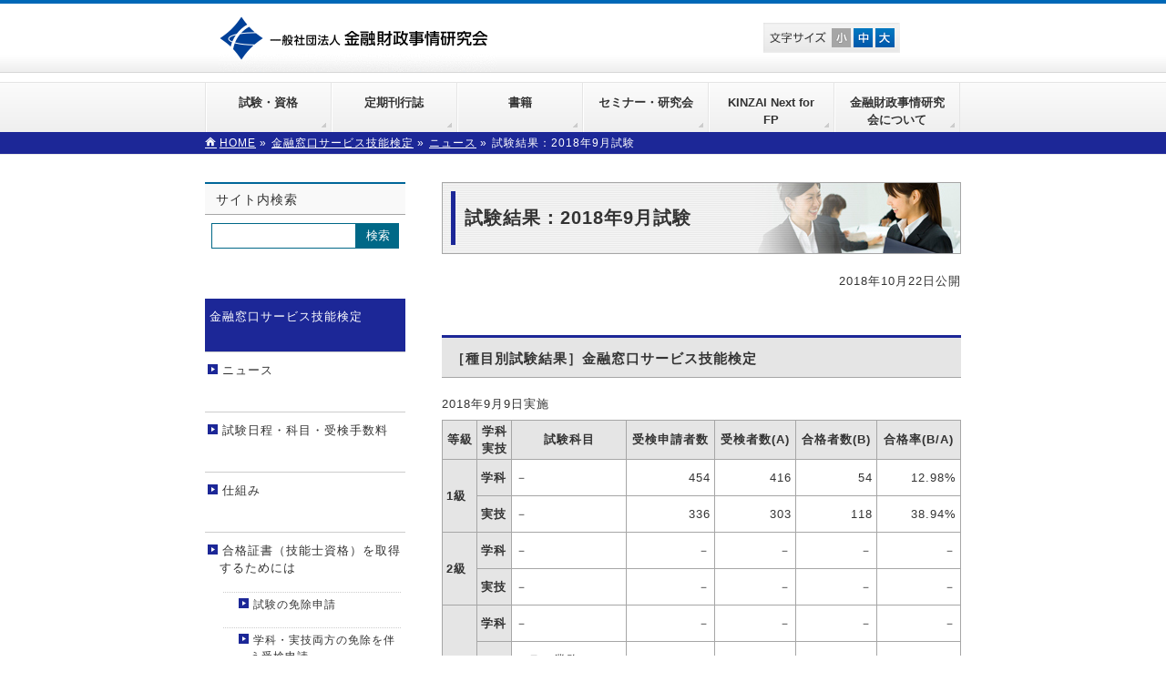

--- FILE ---
content_type: text/html; charset=UTF-8
request_url: https://www.kinzai.or.jp/teller/result-teller/21175.html
body_size: 7787
content:

<!DOCTYPE html>
<!--[if IE]>
<meta http-equiv="X-UA-Compatible" content="IE=Edge">
<![endif]-->
<html xmlns:fb="http://ogp.me/ns/fb#" lang="ja">
<head>
	<!-- Google Tag Manager -->
<script>(function(w,d,s,l,i){w[l]=w[l]||[];w[l].push({'gtm.start':
new Date().getTime(),event:'gtm.js'});var f=d.getElementsByTagName(s)[0],
j=d.createElement(s),dl=l!='dataLayer'?'&l='+l:'';j.async=true;j.src=
'https://www.googletagmanager.com/gtm.js?id='+i+dl;f.parentNode.insertBefore(j,f);
})(window,document,'script','dataLayer','GTM-T46XMB74');</script>
<!-- End Google Tag Manager -->
<meta http-equiv="cache-control" content="max-age=86400" />
<meta charset="UTF-8" />
<title>試験結果：2018年9月試験 | 一般社団法人　金融財政事情研究会</title>
<link rel="start" href="https://www.kinzai.or.jp" title="HOME" />
<link rel="alternate" href="https://www.kinzai.or.jp" hreflang="ja" />
<!-- BizVektor v1.8.21 -->

<!--[if lte IE 8]>
<link rel="stylesheet" type="text/css" media="all" href="https://www.kinzai.or.jp/wp-content/themes/kinzai-or/style_oldie.css" />
<![endif]-->
<meta id="viewport" name="viewport" content="width=device-width, initial-scale=1">
<!--[if lt IE 9]><script src="https://www.kinzai.or.jp/wp-content/themes/biz-vektor/js/html5.js"></script><![endif]-->
<meta name="keywords" content="FP" />
<link rel='dns-prefetch' href='//maxcdn.bootstrapcdn.com' />
<link rel='dns-prefetch' href='//fonts.googleapis.com' />
<link rel='dns-prefetch' href='//s.w.org' />
<link rel="alternate" type="application/rss+xml" title="一般社団法人　金融財政事情研究会 &raquo; フィード" href="https://www.kinzai.or.jp/feed" />
<link rel="alternate" type="application/rss+xml" title="一般社団法人　金融財政事情研究会 &raquo; コメントフィード" href="https://www.kinzai.or.jp/comments/feed" />
<style type="text/css">.keyColorBG,.keyColorBGh:hover,.keyColor_bg,.keyColor_bg_hover:hover{background-color: #e90000;}.keyColorCl,.keyColorClh:hover,.keyColor_txt,.keyColor_txt_hover:hover{color: #e90000;}.keyColorBd,.keyColorBdh:hover,.keyColor_border,.keyColor_border_hover:hover{border-color: #e90000;}.color_keyBG,.color_keyBGh:hover,.color_key_bg,.color_key_bg_hover:hover{background-color: #e90000;}.color_keyCl,.color_keyClh:hover,.color_key_txt,.color_key_txt_hover:hover{color: #e90000;}.color_keyBd,.color_keyBdh:hover,.color_key_border,.color_key_border_hover:hover{border-color: #e90000;}</style>
<link rel='stylesheet' id='head_style-css'  href='https://www.kinzai.or.jp/wp-content/themes/kinzai-or/css/head.css' type='text/css' media='all' />
<link rel='stylesheet' id='Biz_Vektor_common_style-css'  href='https://www.kinzai.or.jp/wp-content/themes/biz-vektor/css/bizvektor_common_min.css?ver=1.8.21' type='text/css' media='all' />
<link rel='stylesheet' id='Biz_Vektor_Design_style-css'  href='https://www.kinzai.or.jp/wp-content/themes/kinzai-or/design_skins/20160330/style.css?ver=1.8.21' type='text/css' media='all' />
<link rel='stylesheet' id='Biz_Vektor_plugin_sns_style-css'  href='https://www.kinzai.or.jp/wp-content/themes/biz-vektor/plugins/sns/style_bizvektor_sns.css?ver=4.9.23' type='text/css' media='all' />
<link rel='stylesheet' id='Biz_Vektor_add_font_awesome-css'  href='//maxcdn.bootstrapcdn.com/font-awesome/4.3.0/css/font-awesome.min.css?ver=4.9.23' type='text/css' media='all' />
<link rel='stylesheet' id='Biz_Vektor_add_web_fonts-css'  href='//fonts.googleapis.com/css?family=Droid+Sans%3A700%7CLato%3A900%7CAnton&#038;ver=4.9.23' type='text/css' media='all' />
<link rel='stylesheet' id='jquery.lightbox.min.css-css'  href='https://www.kinzai.or.jp/wp-content/plugins/wp-jquery-lightbox/styles/lightbox.min.css?ver=1.4.6' type='text/css' media='all' />
<script>if (document.location.protocol != "https:") {document.location = document.URL.replace(/^http:/i, "https:");}</script><script type='text/javascript' src='https://www.kinzai.or.jp/wp-includes/js/jquery/jquery.js?ver=1.12.4'></script>
<script type='text/javascript' src='https://www.kinzai.or.jp/wp-includes/js/jquery/jquery-migrate.min.js?ver=1.4.1'></script>
<script type='text/javascript' src='https://www.kinzai.or.jp/wp-content/themes/kinzai-or/js/effect.js?ver=4.9.23'></script>
<script type='text/javascript' src='https://www.kinzai.or.jp/wp-content/themes/kinzai-or/js/jquery.textresizer.js?ver=4.9.23'></script>
<link rel='https://api.w.org/' href='https://www.kinzai.or.jp/wp-json/' />
<link rel='prev' title='試験結果：2018年9月試験' href='https://www.kinzai.or.jp/fp/news-fp/21184.html' />
<link rel='next' title='ファイナンシャル・プランニング技能検定 試験科目及びその範囲' href='https://www.kinzai.or.jp/fp/fp_specifications.html' />
<link rel="canonical" href="https://www.kinzai.or.jp/teller/result-teller/21175.html" />
<link rel='shortlink' href='https://www.kinzai.or.jp/?p=21175' />
<link rel="alternate" type="application/json+oembed" href="https://www.kinzai.or.jp/wp-json/oembed/1.0/embed?url=https%3A%2F%2Fwww.kinzai.or.jp%2Fteller%2Fresult-teller%2F21175.html" />
<link rel="alternate" type="text/xml+oembed" href="https://www.kinzai.or.jp/wp-json/oembed/1.0/embed?url=https%3A%2F%2Fwww.kinzai.or.jp%2Fteller%2Fresult-teller%2F21175.html&#038;format=xml" />
<script type="text/javascript">
	window._se_plugin_version = '8.1.9';
</script>
<!-- Global site tag (gtag.js) - Google Ads: 11004604474 -->
<script async src="https://www.googletagmanager.com/gtag/js?id=AW-11004604474"></script>
<script>
    window.dataLayer = window.dataLayer || [];
    function gtag(){dataLayer.push(arguments);}
    gtag('set', 'linker', {
        'domains': ['kinzai-fpkentei.rktk.jp', 'kinzai.or.jp']
    });
    gtag('js', new Date());
    gtag('config', 'AW-11004604474');
</script> <!-- Google Tag Manager -->
<script>
(function(w,d,s,l,i){w[l]=w[l]||[];w[l].push({'gtm.start':
new Date().getTime(),event:'gtm.js'});var f=d.getElementsByTagName(s)[0],
j=d.createElement(s),dl=l!='dataLayer'?'&l='+l:'';j.async=true;j.src=
'https://www.googletagmanager.com/gtm.js?id='+i+dl;f.parentNode.insertBefore(j,f);
})(window,document,'script','dataLayer','GTM-K3H7CFB');
</script>
<!-- End Google Tag Manager --><link rel="apple-touch-icon" sizes="180x180" href="/favicon-apple-touch-icon.png?v=20230401">
<link rel="icon" type="image/png" sizes="32x32" href="/favicon-32x32.png?v=20230401">
<link rel="icon" type="image/png" sizes="16x16" href="/favicon-16x16.png?v=20230401">
<link rel="manifest" href="/site.webmanifest?v=20230401">
<link rel="mask-icon" href="/favicon-safari-pinned-tab.svg?v=20230401" color="#5bbad5">
<link rel="shortcut icon" href="/favicon.ico?v=20230401">
<meta name="msapplication-TileColor" content="#da532c">
<meta name="theme-color" content="#ffffff"><link rel="pingback" href="https://www.kinzai.or.jp/xmlrpc.php" />
<style type="text/css">
/*-------------------------------------------*/
/*	font
/*-------------------------------------------*/
h1,h2,h3,h4,h4,h5,h6,#header #site-title,#pageTitBnr #pageTitInner #pageTit,#content .leadTxt,#sideTower .localHead {font-family: "ヒラギノ角ゴ Pro W3","Hiragino Kaku Gothic Pro","メイリオ",Meiryo,Osaka,"ＭＳ Ｐゴシック","MS PGothic",sans-serif; }
#pageTitBnr #pageTitInner #pageTit { font-weight:lighter; }
#gMenu .menu li a strong {font-family: "ヒラギノ角ゴ Pro W3","Hiragino Kaku Gothic Pro","メイリオ",Meiryo,Osaka,"ＭＳ Ｐゴシック","MS PGothic",sans-serif; }
</style>
<link rel="stylesheet" href="https://www.kinzai.or.jp/wp-content/themes/kinzai-or/style.css" type="text/css" media="all" />
<style type="text/css">
.box1 {
/* 背景空色、幅いっぱい */    
    background: #e8f4ff;
    border: solid 2px #ffffff;
    display: block;
    margin-left: auto;
    margin-right: auto;
    padding: 15px;
    border-radius: 10px; /* 角を丸くする */
}

.box2 {
/* 背景薄ピンク色、幅いっぱい */    
    background: #ffebf9;
    border: solid 2px #ffffff;
    display: block;
    margin-left: auto;
    margin-right: auto;
    padding: 15px;
    border-radius: 10px; /* 角を丸くする */
}

.box3 {
/* 背景空色、文字幅調整 */    
　　background: #e8f4ff;
    border: solid 2px #ffffff;
    display: inline-block;
    margin-left: auto;
    margin-right: auto;
    padding: 15px;
    border-radius: 10px; /* 角を丸くする */
}</style>
	<script type="text/javascript">
  var _gaq = _gaq || [];
  _gaq.push(['_setAccount', 'UA-11799580-1']);
  _gaq.push(['_trackPageview']);
    (function() {
	var ga = document.createElement('script'); ga.type = 'text/javascript'; ga.async = true;
	ga.src = ('https:' == document.location.protocol ? 'https://ssl' : 'http://www') + '.google-analytics.com/ga.js';
	var s = document.getElementsByTagName('script')[0]; s.parentNode.insertBefore(ga, s);
  })();
</script>
</head>

<body data-rsssl=1 class="post-template-default single single-post postid-21175 single-format-standard two-column left-sidebar">
	<!-- Google Tag Manager (noscript) -->
<noscript><iframe src="https://www.googletagmanager.com/ns.html?id=GTM-T46XMB74"
height="0" width="0" style="display:none;visibility:hidden"></iframe></noscript>
<!-- End Google Tag Manager (noscript) -->
<!-- Google Tag Manager (noscript) -->
<noscript><iframe src="https://www.googletagmanager.com/ns.html?id=GTM-K3H7CFB"
height="0" width="0" style="display:none;visibility:hidden"></iframe></noscript>
<!-- End Google Tag Manager (noscript) -->



<div id="wrap" class="teller" >


<!--[if lte IE 8]>
<div id="eradi_ie_box">
<div class="alert_title">ご利用の Internet Exproler は古すぎます。</div>
<p>このウェブサイトはあなたがご利用の Internet Explorer をサポートしていないため、正しく表示・動作しません。<br />
古い Internet Exproler はセキュリティーの問題があるため、新しいブラウザに移行する事が強く推奨されています。<br />
最新の Internet Exproler を利用するか、<a href="https://www.google.co.jp/chrome/browser/index.html" target="_blank">Chrome</a> や <a href="https://www.mozilla.org/ja/firefox/new/" target="_blank">Firefox</a> など、より早くて快適なブラウザをご利用ください。</p>
</div>
<![endif]-->

<!-- [ #headerTop ] -->
<!--
<div id="headerTop">
<div class="innerBox">
<div id="site-description"></div>
</div>
</div>--><!-- [ /#headerTop ] -->

<!-- [ #header ] -->
<div id="header">
<div id="headerInner" class="innerBox">
<!-- [ #headLogo ] -->
<div id="site-title">
<a href="https://www.kinzai.or.jp/" title="一般社団法人　金融財政事情研究会" rel="home">
一般社団法人　金融財政事情研究会</a>
</div>
<!-- [ /#headLogo ] -->
		<!-- [ #font-size-area ] -->
		<div id="font-size-area">
			<dl class="font-size clearfix">
				<dt>文字サイズ</dt>
				<dd class="fs01"><a class="textresizer-active" href="#">小</a></dd>
				<dd class="fs02"><a href="#">中</a></dd>
				<dd class="fs03"><a href="#">大</a></dd>
			</dl>
			<!--<hr />-->
		</div>
		<!-- [ /#font-size-area ] -->
<!-- [ #headContact ] -->
<!-- [ /#headContact ] -->

</div>
	<!-- #headerInner -->
</div>
<!-- [ /#header ] -->


<!-- [ #gMenu ] -->
<div id="gMenu" class="itemClose">
<div id="gMenuInner" class="innerBox">
<h3 class="assistive-text" onclick="showHide('gMenu');"><span>MENU</span></h3>
<div class="skip-link screen-reader-text">
	<a href="#content" title="メニューを飛ばす">メニューを飛ばす</a>
</div><div class="headMainMenu">
<div class="menu-headernavigation-container"><ul id="menu-headernavigation" class="menu"><li id="menu-item-11398" class="menu-item menu-item-type-custom menu-item-object-custom menu-item-has-children"><a><strong>試験・資格</strong></a>
<ul class="sub-menu">
	<li id="menu-item-13782" class="menu-item menu-item-type-custom menu-item-object-custom"><a href="https://www.kinzai.or.jp/fp">FP技能検定</a></li>
	<li id="menu-item-13783" class="menu-item menu-item-type-custom menu-item-object-custom"><a href="https://www.kinzai.or.jp/ginou/teller/">金融窓口サービス技能検定</a></li>
	<li id="menu-item-13784" class="menu-item menu-item-type-custom menu-item-object-custom"><a href="https://www.kinzai.or.jp/kentei">金融業務能力検定</a></li>
	<li id="menu-item-36920" class="menu-item menu-item-type-post_type menu-item-object-post"><a href="https://www.kinzai.or.jp/kentei/sus/index.html">サステナビリティ検定</a></li>
	<li id="menu-item-13785" class="menu-item menu-item-type-custom menu-item-object-custom"><a href="https://www.kinzai.or.jp/dc">DCプランナー</a></li>
	<li id="menu-item-13786" class="menu-item menu-item-type-custom menu-item-object-custom"><a title="FP技能検定に合格された方へ" href="https://www.kinzai.or.jp/fpcard/index.html">FP技能士カード</a></li>
	<li id="menu-item-13787" class="menu-item menu-item-type-custom menu-item-object-custom"><a title="FP技能検定に合格された方へ" href="https://www.kinzai.or.jp/fpginou/index.html">FP技能士センター</a></li>
</ul>
</li>
<li id="menu-item-11399" class="menu-item menu-item-type-custom menu-item-object-custom menu-item-has-children"><a><strong>定期刊行誌</strong></a>
<ul class="sub-menu">
	<li id="menu-item-11411" class="menu-item menu-item-type-custom menu-item-object-custom"><a target="_blank" href="https://store.kinzai.jp/public/item/magazine/A/Z/">週刊 金融財政事情</a></li>
	<li id="menu-item-11412" class="menu-item menu-item-type-custom menu-item-object-custom"><a target="_blank" href="https://store.kinzai.jp/public/item/magazine/A/H/">金融法務事情</a></li>
	<li id="menu-item-11413" class="menu-item menu-item-type-custom menu-item-object-custom"><a target="_blank" href="https://store.kinzai.jp/public/item/magazine/A/D/">月刊 消費者信用</a></li>
	<li id="menu-item-11414" class="menu-item menu-item-type-custom menu-item-object-custom"><a target="_blank" href="https://store.kinzai.jp/public/item/magazine/A/C/">KINZAI Financial Plan</a></li>
	<li id="menu-item-11415" class="menu-item menu-item-type-custom menu-item-object-custom"><a target="_blank" href="https://store.kinzai.jp/public/item/magazine/A/T/">月刊 登記情報</a></li>
	<li id="menu-item-11416" class="menu-item menu-item-type-custom menu-item-object-custom"><a target="_blank" href="https://store.kinzai.jp/public/item/magazine/A/N/">季刊 事業再生と債権管理</a></li>
</ul>
</li>
<li id="menu-item-11397" class="menu-item menu-item-type-custom menu-item-object-custom menu-item-has-children"><a><strong>書籍</strong></a>
<ul class="sub-menu">
	<li id="menu-item-11427" class="menu-item menu-item-type-custom menu-item-object-custom"><a href="https://store.kinzai.jp/public/top/book/">新刊書籍</a></li>
</ul>
</li>
<li id="menu-item-11400" class="menu-item menu-item-type-custom menu-item-object-custom menu-item-has-children"><a href="https://www.kinzai.or.jp/seminar/plan-seminar"><strong>セミナー・研究会</strong></a>
<ul class="sub-menu">
	<li id="menu-item-32497" class="menu-item menu-item-type-custom menu-item-object-custom"><a href="https://www.kinzai.or.jp/webacademy">KINZAI Webアカデミー</a></li>
	<li id="menu-item-11417" class="menu-item menu-item-type-custom menu-item-object-custom"><a href="https://www.kinzai.jp/seminar/01-2/">開催セミナー</a></li>
	<li id="menu-item-41387" class="menu-item menu-item-type-custom menu-item-object-custom"><a href="https://www.kinzai.jp/seminar/section/">FP業務研究会</a></li>
	<li id="menu-item-11419" class="menu-item menu-item-type-custom menu-item-object-custom"><a href="https://www.kinzai.jp/seminar/section/">消費者信用研究会</a></li>
	<li id="menu-item-11420" class="menu-item menu-item-type-custom menu-item-object-custom"><a href="https://www.kinzai.jp/seminar/section/">債権管理フォーラム</a></li>
	<li id="menu-item-11423" class="menu-item menu-item-type-custom menu-item-object-custom"><a href="https://www.kinzai.jp/seminar/section/">融資問題研究会</a></li>
	<li id="menu-item-11424" class="menu-item menu-item-type-custom menu-item-object-custom"><a href="https://www.kinzai.jp/seminar/section/">金融コンプライアンス研究会</a></li>
</ul>
</li>
<li id="menu-item-42231" class="menu-item menu-item-type-custom menu-item-object-custom menu-item-has-children"><a href="https://ijuken.com/kinzai_fp/lp/"><strong>KINZAI Next for FP</strong></a>
<ul class="sub-menu">
	<li id="menu-item-42232" class="menu-item menu-item-type-custom menu-item-object-custom"><a href="https://www.kinzai.jp/fp/kinzainext/">KINZAI Next （詳細頁）</a></li>
	<li id="menu-item-42250" class="menu-item menu-item-type-custom menu-item-object-custom"><a href="https://www.youtube.com/watch?v=rwAb78Cs_Nk">KINZAI Next とは（動画）</a></li>
</ul>
</li>
<li id="menu-item-10439" class="menu-item menu-item-type-custom menu-item-object-custom menu-item-has-children"><a href="https://www.kinzai.or.jp/info/gaiyo.html"><strong>金融財政事情研究会について</strong></a>
<ul class="sub-menu">
	<li id="menu-item-11428" class="menu-item menu-item-type-custom menu-item-object-custom"><a href="https://www.kinzai.or.jp/info/gaiyo.html">法人概要</a></li>
	<li id="menu-item-31348" class="menu-item menu-item-type-custom menu-item-object-custom"><a href="https://www.kinzai.or.jp/legalization_manshon.html">区分所有法制研究会</a></li>
	<li id="menu-item-40118" class="menu-item menu-item-type-custom menu-item-object-custom"><a href="https://www.kinzai.or.jp/substantial_ruler.html">実質的支配者研究会</a></li>
</ul>
</li>
</ul></div>
</div><!-- [ /#headMainMenu ] --></div><!-- [ /#gMenuInner ] -->
</div>
<!-- [ /#gMenu ] -->


<!-- [ #panList ] -->
<div id="panList">
<div id="panListInner" class="innerBox">
<ul><li id="panHome"><a href="https://www.kinzai.or.jp"><span>HOME</span></a> &raquo; </li><li itemscope itemtype="http://data-vocabulary.org/Breadcrumb"><a href="https://www.kinzai.or.jp/./teller" itemprop="url"><span itemprop="title">金融窓口サービス技能検定</span></a> &raquo; </li><li itemscope itemtype="http://data-vocabulary.org/Breadcrumb"><a href="https://www.kinzai.or.jp/./teller/news-teller" itemprop="url"><span itemprop="title">ニュース</span></a> &raquo; </li><li><span>試験結果：2018年9月試験</span></li></ul></div>
</div>
<!-- [ /#panList ] -->

<div id="main">

	<!-- [ #container ] -->
	<div id="container" class="innerBox">
		<!-- [ #content ] -->
		<div id="content" class="content">
			<!-- [ #post- ] -->
<div id="post-21175" class="post-21175 post type-post status-publish format-standard hentry category-news-teller category-result-teller">
	<div class="h1-frame-out"><div class="h1-frame"><div class="h1-frame-in"><h1 class="title"><span id="title">試験結果：2018年9月試験</span></h1></div></div></div><div class="release"> 2018年10月22日公開</div>		<!--	<h1 class="entryPostTitle entry-title">--><!--</h1>-->
				<div class="entry-content post-content">
			<h2>［種目別試験結果］金融窓口サービス技能検定</h2>
<p>2018年9月9日実施</p>
<table>
<tbody>
<tr style="height: 40px;">
<th style="text-align: center;" nowrap="nowrap">等級</th>
<th style="text-align: center;" nowrap="nowrap">学科<br />
実技</th>
<th style="text-align: center;">試験科目</th>
<th style="text-align: center;">受検申請者数</th>
<th style="text-align: center;">受検者数(A)</th>
<th style="text-align: center;">合格者数(B)</th>
<th style="text-align: center;">合格率(B/A)</th>
</tr>
<tr style="height: 40px;">
<th rowspan="2" nowrap="nowrap">1級</th>
<th nowrap="nowrap">学科</th>
<td>－</td>
<td align="right">454</td>
<td align="right">416</td>
<td align="right">54</td>
<td align="right">12.98%</td>
</tr>
<tr style="height: 40px;">
<th nowrap="nowrap">実技</th>
<td>－</td>
<td align="right">336</td>
<td align="right">303</td>
<td align="right">118</td>
<td align="right">38.94%</td>
</tr>
<tr style="height: 40px;">
<th rowspan="2" nowrap="nowrap">2級</th>
<th nowrap="nowrap">学科</th>
<td>－</td>
<td align="right">－</td>
<td align="right">－</td>
<td align="right">－</td>
<td align="right">－</td>
</tr>
<tr style="height: 40px;">
<th nowrap="nowrap">実技</th>
<td>－</td>
<td align="right">－</td>
<td align="right">－</td>
<td align="right">－</td>
<td align="right">－</td>
</tr>
<tr style="height: 40px;">
<th rowspan="4" nowrap="nowrap">3級</th>
<th nowrap="nowrap">学科</th>
<td>－</td>
<td align="right">－</td>
<td align="right">－</td>
<td align="right">－</td>
<td align="right">－</td>
</tr>
<tr style="height: 40px;">
<th rowspan="3" nowrap="nowrap">実技</th>
<td>テラー業務</td>
<td align="right">－</td>
<td align="right">－</td>
<td align="right">－</td>
<td align="right">－</td>
</tr>
<tr style="height: 40px;">
<td>金融商品コンサル<br />
ティング業務</td>
<td align="right">－</td>
<td align="right">－</td>
<td align="right">－</td>
<td align="right">－</td>
</tr>
<tr style="height: 40px;">
<td style="text-align: right;">計</td>
<td align="right">－</td>
<td align="right">－</td>
<td align="right">－</td>
<td align="right">－</td>
</tr>
</tbody>
</table>
			
			<div class="entry-utility">
							</div>
			<!-- .entry-utility -->
		</div>
		<!-- .entry-content -->
		
	</div>
<!-- [ /#post- ] -->
		</div>
		<!-- [ /#content ] -->

		<!-- [ #sideTower ] -->
		<div id="sideTower" class="sideTower">
			<div class="sideWidget widget widget_search" id="search-5"><h3 class="localHead">サイト内検索</h3><form role="search" method="get" id="searchform" class="searchform" action="https://www.kinzai.or.jp/">
				<div>
					<label class="screen-reader-text" for="s">検索:</label>
					<input type="text" value="" name="s" id="s" />
					<input type="submit" id="searchsubmit" value="検索" />
				</div>
			</form></div><div class="sideWidget widget widget_text" id="text-10">			<div class="textwidget"></div>
		</div><div class="sideWidget widget widget_nav_menu" id="nav_menu-16"><div class="menu-side_%e9%87%91%e8%9e%8d%e7%aa%93%e5%8f%a3%e3%82%b5%e3%83%bc%e3%83%93%e3%82%b9%e6%8a%80%e8%83%bd%e6%a4%9c%e5%ae%9a-container"><ul id="menu-side_%e9%87%91%e8%9e%8d%e7%aa%93%e5%8f%a3%e3%82%b5%e3%83%bc%e3%83%93%e3%82%b9%e6%8a%80%e8%83%bd%e6%a4%9c%e5%ae%9a" class="menu"><li id="menu-item-15138" class="parent menu-item menu-item-type-custom menu-item-object-custom menu-item-15138"><a href="https://www.kinzai.or.jp/ginou/teller/">金融窓口サービス技能検定</a></li>
<li id="menu-item-15137" class="menu-item menu-item-type-custom menu-item-object-custom menu-item-15137"><a href="https://www.kinzai.or.jp/teller/news-teller">ニュース</a></li>
<li id="menu-item-15139" class="menu-item menu-item-type-custom menu-item-object-custom menu-item-15139"><a href="https://www.kinzai.or.jp/teller/nittei-teller">試験日程・科目・受検手数料</a></li>
<li id="menu-item-15145" class="menu-item menu-item-type-custom menu-item-object-custom menu-item-15145"><a href="https://www.kinzai.or.jp/uploads/lib/doc/cws/2016_mado_chart.pdf">仕組み</a></li>
<li id="menu-item-45257" class="menu-item menu-item-type-custom menu-item-object-custom menu-item-has-children menu-item-45257"><a href="https://www.kinzai.or.jp/ginou/teller/sogokaku.html">合格証書（技能士資格）を取得するためには</a>
<ul class="sub-menu">
	<li id="menu-item-15147" class="menu-item menu-item-type-custom menu-item-object-custom menu-item-15147"><a href="https://www.kinzai.or.jp/ginou/teller/menjo.html">試験の免除申請</a></li>
	<li id="menu-item-15156" class="menu-item menu-item-type-custom menu-item-object-custom menu-item-15156"><a href="https://www.kinzai.or.jp/ginou/teller/procedure/menjo.html">学科・実技両方の免除を伴う受検申請</a></li>
</ul>
</li>
<li id="menu-item-15146" class="menu-item menu-item-type-custom menu-item-object-custom menu-item-15146"><a href="https://www.kinzai.or.jp/ginou/teller/sikaku.html">受検資格</a></li>
<li id="menu-item-49052" class="menu-item menu-item-type-custom menu-item-object-custom menu-item-49052"><a href="https://www.kinzai.or.jp/ginou/kojinjoho.html">個人情報の取扱いについて</a></li>
<li id="menu-item-15148" class="menu-item menu-item-type-custom menu-item-object-custom menu-item-15148"><a href="https://www.kinzai.or.jp/ginou/teller/1kyu/index.html">1級</a></li>
<li id="menu-item-15149" class="menu-item menu-item-type-custom menu-item-object-custom menu-item-15149"><a href="https://www.kinzai.or.jp/ginou/teller/2kyu/index.html">2級</a></li>
<li id="menu-item-15150" class="menu-item menu-item-type-custom menu-item-object-custom menu-item-15150"><a href="https://www.kinzai.or.jp/ginou/teller/3kyu/index.html">3級</a></li>
<li id="menu-item-15151" class="menu-item menu-item-type-custom menu-item-object-custom menu-item-15151"><a href="https://www.kinzai.or.jp/ginou/teller/law.html">法令基準日</a></li>
<li id="menu-item-15152" class="menu-item menu-item-type-custom menu-item-object-custom menu-item-15152"><a href="https://www.kinzai.or.jp/teller/test-teller">試験問題</a></li>
<li id="menu-item-15153" class="menu-item menu-item-type-custom menu-item-object-custom menu-item-15153"><a href="https://www.kinzai.or.jp/teller/answer-teller">模範解答</a></li>
<li id="menu-item-15158" class="menu-item menu-item-type-custom menu-item-object-custom menu-item-15158"><a href="https://www.kinzai.or.jp/ginou/reissue.html">合格証書の再交付・合格証明書の交付について</a></li>
<li id="menu-item-15154" class="menu-item menu-item-type-custom menu-item-object-custom menu-item-15154"><a href="https://www.kinzai.or.jp/teller/result-teller">試験結果</a></li>
<li id="menu-item-15159" class="menu-item menu-item-type-custom menu-item-object-custom menu-item-15159"><a href="https://www.kinzai.or.jp/ginou/data/sikaku_teller.html">年度別技能士資格取得状況</a></li>
<li id="menu-item-15155" class="menu-item menu-item-type-custom menu-item-object-custom menu-item-15155"><a href="https://www.kinzai.or.jp/gokaku">合格発表</a></li>
<li id="menu-item-15161" class="menu-item menu-item-type-custom menu-item-object-custom menu-item-15161"><a href="https://www.kinzai.or.jp/ginou/index.html">技能検定試験制度とは</a></li>
<li id="menu-item-15157" class="menu-item menu-item-type-custom menu-item-object-custom menu-item-15157"><a href="https://www.kinzai.or.jp/ginou/teller/procedure/hyouji.html">技能士資格の表記方法について （名刺等への表記）</a></li>
<li id="menu-item-16179" class="menu-item menu-item-type-post_type menu-item-object-post menu-item-16179"><a href="https://www.kinzai.or.jp/ginou/license_terms.html">技能検定試験問題の使用について</a></li>
<li id="menu-item-15160" class="menu-item menu-item-type-custom menu-item-object-custom menu-item-15160"><a href="https://www.kinzai.or.jp/ginou/teller/detail/105">事業報告・決算書等</a></li>
<li id="menu-item-15162" class="menu-item menu-item-type-custom menu-item-object-custom menu-item-15162"><a href="https://www.kinzai.or.jp/uploads/lib/data/csw/fs_estimation.pdf">受検手数料の積算根拠</a></li>
<li id="menu-item-47953" class="menu-item menu-item-type-custom menu-item-object-custom menu-item-has-children menu-item-47953"><a href="https://www.kinzai.or.jp/internet">旧インターネット受検申請システム</a>
<ul class="sub-menu">
	<li id="menu-item-47954" class="menu-item menu-item-type-custom menu-item-object-custom menu-item-47954"><a href="https://www.kinzai.or.jp/internet/dantai">とりまとめご担当者向け</a></li>
</ul>
</li>
</ul></div></div>		</div>
		<!-- [ /#sideTower ] -->
			</div>
	<!-- [ /#container ] -->
</div><!-- #main -->

<div id="back-top">
<a href="#wrap">
	<img id="pagetop" src="https://www.kinzai.or.jp/wp-content/themes/biz-vektor/js/res-vektor/images/footer_pagetop.png" alt="PAGETOP" />
</a>
</div>

<!-- [ #footerSection ] -->
<div id="footerSection">

	<div id="pagetop">
	<div id="pagetopInner" class="innerBox">
	<a href="#wrap">PAGETOP</a>
	</div>
	</div>

	<div id="footMenu">
	<div id="footMenuInner" class="innerBox">
	<div class="menu-footernavigation-container"><ul id="menu-footernavigation" class="menu"><li id="menu-item-10442" class="menu-item menu-item-type-custom menu-item-object-custom menu-item-10442"><a target="_blank" href="https://www.kinzai.jp/info_ccc/tokuteikojinjoho/">特定個人情報の適正な取扱いに関する基本方針</a></li>
<li id="menu-item-10019" class="menu-item menu-item-type-custom menu-item-object-custom menu-item-10019"><a target="_blank" href="https://www.kinzai.jp/kinzaistore-sctl/">特定商取引法に基づく表示</a></li>
<li id="menu-item-42624" class="menu-item menu-item-type-custom menu-item-object-custom menu-item-42624"><a target="_blank" href="https://www.kinzai.jp/info/kojinjoho/">個人情報保護に関する公表事項</a></li>
</ul></div>	</div>
	</div>


	<!-- [ #siteBottom ] -->
	<div id="siteBottom">
	<div id="siteBottomInner" class="innerBox">
	<div id="copy">Copyright &copy; <a href="https://www.kinzai.or.jp/" rel="home">一般社団法人　金融財政事情研究会</a> All Rights Reserved.</div>	</div>
	</div>
	<!-- [ /#siteBottom ] -->
</div>
<!-- [ /#footerSection ] -->
</div>
<!-- [ /#wrap ] -->
<script type='text/javascript' src='https://www.kinzai.or.jp/wp-content/plugins/wp-jquery-lightbox/jquery.touchwipe.min.js?ver=1.4.6'></script>
<script type='text/javascript'>
/* <![CDATA[ */
var JQLBSettings = {"showTitle":"1","showCaption":"1","showNumbers":"1","fitToScreen":"0","resizeSpeed":"400","showDownload":"0","navbarOnTop":"0","marginSize":"0","slideshowSpeed":"4000","prevLinkTitle":"\u524d\u306e\u753b\u50cf","nextLinkTitle":"\u6b21\u306e\u753b\u50cf","closeTitle":"\u30ae\u30e3\u30e9\u30ea\u30fc\u3092\u9589\u3058\u308b","image":"\u753b\u50cf ","of":"\u306e","download":"\u30c0\u30a6\u30f3\u30ed\u30fc\u30c9","pause":"(\u30b9\u30e9\u30a4\u30c9\u30b7\u30e7\u30fc\u3092\u505c\u6b62\u3059\u308b)","play":"(\u30b9\u30e9\u30a4\u30c9\u30b7\u30e7\u30fc\u3092\u518d\u751f\u3059\u308b)"};
/* ]]> */
</script>
<script type='text/javascript' src='https://www.kinzai.or.jp/wp-content/plugins/wp-jquery-lightbox/jquery.lightbox.min.js?ver=1.4.6'></script>
<script type='text/javascript' src='https://www.kinzai.or.jp/wp-includes/js/wp-embed.min.js?ver=4.9.23'></script>
<script type='text/javascript'>
/* <![CDATA[ */
var bv_sliderParams = {"slideshowSpeed":"5000","animation":"fade"};
/* ]]> */
</script>
<script type='text/javascript' src='https://www.kinzai.or.jp/wp-content/themes/biz-vektor/js/biz-vektor-min.js?ver=1.8.21' defer='defer'></script>
</body>
</html>


--- FILE ---
content_type: text/css
request_url: https://www.kinzai.or.jp/wp-content/themes/kinzai-or/css/head.css
body_size: 1015
content:
/*/!*==================================================*/
/*Change Font Size*/
/*--------------------------------------------------*!/*/
/*#header #font-size-area {*/
    /*float: right;*/
    /*width:150px;*/
    /*height:80px;*/
    /*margin-right: 67px;*/
/*}*/
/*#header dl.font-size{*/
    /*width:150px;*/
    /*height:80px;*/
    /*background:url(../images/header-fontsize.gif) 0 0 no-repeat;*/
    /*text-indent:-9999px;*/
/*}*/
/*#header dl.font-size dt{*/
    /*width:75px;*/
    /*float:left;*/
/*}*/

/*#header dl.font-size dd,*/
/*#header dl.font-size dd a{*/
    /*float:left;*/
    /*width:24px;*/
    /*height:80px;*/
    /*background:url(../images/header-fontsize.gif) 0 80px no-repeat;*/
/*}*/

/*#header dl.font-size dd.fs01 a:hover,*/
/*#header dl.font-size dd.fs01 a.textresizer-active{*/
    /*background-position:-75px -80px;*/
/*}*/

/*#header dl.font-size dd.fs02 a:hover,*/
/*#header dl.font-size dd.fs02 a.textresizer-active{*/
    /*background-position:-99px -80px;*/
/*}*/

/*#header dl.font-size dd.fs03 a:hover,*/
/*#header dl.font-size dd.fs03 a.textresizer-active{*/
    /*background-position:-123px -80px;*/
/*}*/
/*@media (max-width: 640px) {*/
    /*#font-size-area{display:none;}*/

/*}*/


/*/!*==================================================*/
/*category internet*/
/*--------------------------------------------------*!/*/
/*/!*panList*!/*/
/*.internet #panList{*/
    /*background-color: #0068b7;*/

/*}*/
/*/!*side menu*!/*/
/*.internet .sideTower .sideWidget li > a:hover{*/
    /*color:#0068b7;*/
    /*background-color: #EFEFEF;*/
/*}*/
/*.internet .sideTower .sideWidget li.current_page_item > a,*/
/*.internet .sideTower .sideWidget li.current-cat > a	{*/
    /*color:#ffffff;*/
    /*background-color:#0068b7;*/
/*}*/

/*/!*content*!/*/
/*.internet .content h1{*/
    /*background-color: #0068b7;*/
/*}*/
/*.internet .content h2{*/
    /*border-top: 2px solid #0068b7;*/
/*}*/
/*.internet .content h3{*/
    /*border-top: 1px solid #0068b7;*/
/*}*/
/*.internet .content .infoList h2{*/
    /*border-top: 2px solid #0068b7;*/
/*}*/
/*@media (max-width: 569px) {*/
    /*.internet .content h1.TitleImage{*/
        /*background-image: none ;*/
        /*text-indent: 0px !important;*/
        /*background-color: #0068b7 !important;*/
        /*height: auto !important;*/
    /*}*/
/*}*/
/*/!*==================================================*/
/*category kentei*/
/*--------------------------------------------------*!/*/
/*/!*panList*!/*/
/*.kentei #panList{*/
    /*background-color: #970404;*/

/*}*/

/*/!*side menu*!/*/
/*.kentei .sideTower .sideWidget li > a:hover{*/
    /*color:#970404;*/
    /*background-color: #EFEFEF;*/
/*}*/
/*.kentei .sideTower .sideWidget li.current_page_item > a,*/
/*.kentei .sideTower .sideWidget li.current-cat > a	{*/
    /*color:#ffffff;*/
    /*background-color:#970404;*/
/*}*/

/*/!*content*!/*/
/*.kentei .content h1{*/
    /*background-color: #970404;*/
/*}*/
/*.kentei .content h2{*/
    /*border-top: 2px solid #970404;*/
/*}*/
/*.kentei .content h3{*/
    /*border-top: 1px solid #970404;*/
/*}*/
/*.kentei .content .infoList h2{*/
    /*border-top: 2px solid #970404;*/
/*}*/
/*@media (max-width: 569px) {*/
    /*.kentei .content h1.TitleImage{*/
        /*background-image: none ;*/
        /*text-indent: 0px !important;*/
        /*background-color: #970404 !important;*/
        /*height: auto !important;*/
    /*}*/
/*}*/
/*/!*==================================================*/
/*category fp*/
/*--------------------------------------------------*!/*/
/*/!*panList*!/*/
/*.fp #panList{*/
    /*background-color: #266C19;*/

/*}*/

/*/!*side menu*!/*/
/*.fp .sideTower .sideWidget li > a:hover{*/
    /*color:#266C19;*/
    /*background-color: #EFEFEF;*/
/*}*/
/*.fp .sideTower .sideWidget li.current_page_item > a,*/
/*.fp .sideTower .sideWidget li.current-cat > a	{*/
    /*color:#ffffff;*/
    /*background-color:#266C19;*/
/*}*/

/*/!*content*!/*/
/*.fp .content h1{*/
    /*background-color: #266C19;*/
/*}*/
/*.fp .content h2{*/
    /*border-top: 2px solid #266C19;*/
/*}*/
/*.fp .content h3{*/
    /*border-top: 1px solid #266C19;*/
/*}*/
/*.fp .content .infoList h2{*/
    /*border-top: 2px solid #266C19;*/
/*}*/
/*@media (max-width: 569px) {*/
    /*.fp .content h1.TitleImage{*/
        /*background-image: none ;*/
        /*text-indent: 0px !important;*/
        /*background-color: #266C19 !important;*/
        /*height: auto !important;*/
    /*}*/
    /*.fp .content div.h1-frame-out{*/
        /*background: url("../images/cate-fp-h1-middle.gif") 0 0 repeat-y;*/
    /*}*/
    /*.fp .content div.h1-frame{*/
        /*background: url("../images/cate-fp-h1-top.jpg") 0 0 repeat-y;*/
    /*}*/
    /*.fp .content div.h1-frame-in{*/
        /*background: url("../images/cate-fp-h1-bottom.gif") 0 0 repeat-y;*/
    /*}*/
/*}*/
/*/!*==================================================*/
/*category telar*/
/*--------------------------------------------------*!/*/
/*/!*panList*!/*/
/*.telar #panList{*/
    /*background-color: #1c2797;*/
/*}*/
/*/!*side menu*!/*/
/*.telar .sideTower .sideWidget li > a:hover{*/
    /*color:#1c2797;*/
    /*background-color: #EFEFEF;*/
/*}*/
/*.telar .sideTower .sideWidget li.current_page_item > a,*/
/*.telar .sideTower .sideWidget li.current-cat > a	{*/
    /*color:#ffffff;*/
    /*background-color:#1c2797;*/
/*}*/

/*/!*content*!/*/
/*.telar .content h1{*/
    /*background-color: #1c2797;*/
/*}*/
/*.telar .content h2{*/
    /*border-top: 2px solid #1c2797;*/
/*}*/
/*.telar .content h3{*/
    /*border-top: 1px solid #1c2797;*/
/*}*/
/*.telar .content .infoList h2{*/
    /*border-top: 2px solid #1c2797;*/
/*}*/
/*@media (max-width: 569px) {*/
    /*.kentei .content h1.TitleImage{*/
        /*background-image: none ;*/
        /*text-indent: 0px !important;*/
        /*background-color: #1c2797 !important;*/
        /*height: auto !important;*/
    /*}*/
/*}*/
/*/!*==================================================*/
/*category dc*/
/*--------------------------------------------------*!/*/
/*/!*panList*!/*/
/*.dc #panList{*/
    /*background-color: #ff6600;*/

/*}*/

/*/!*side menu*!/*/
/*.dc .sideTower .sideWidget li > a:hover{*/
    /*color:#ff6600;*/
    /*background-color: #EFEFEF;*/
/*}*/
/*.dc .sideTower .sideWidget li.current_page_item > a,*/
/*.dc .sideTower .sideWidget li.current-cat > a	{*/
    /*color:#ffffff;*/
    /*background-color:#ff6600;*/
/*}*/

/*/!*content*!/*/
/*.dc .content h1{*/
    /*background-color: #ff6600;*/
/*}*/
/*.dc .content h2{*/
    /*border-top: 2px solid #ff6600;*/
/*}*/
/*.dc .content h3{*/
    /*border-top: 1px solid #ff6600;*/
/*}*/
/*.dc .content .infoList h2{*/
    /*border-top: 2px solid #ff6600;*/
/*}*/
/*@media (max-width: 569px) {*/
    /*.kentei .content h1.TitleImage{*/
        /*background-image: none ;*/
        /*text-indent: 0px !important;*/
        /*background-color: #ff6600 !important;*/
        /*height: auto !important;*/
    /*}*/
/*}*/

--- FILE ---
content_type: text/css
request_url: https://www.kinzai.or.jp/wp-content/themes/kinzai-or/design_skins/20160330/style.css?ver=1.8.21
body_size: 15653
content:
@charset "UTF-8";
@font-face { font-family: 'vektor_kado_icons'; src: url("../../fonts/vektor_kado_icons.eot"); src: url("../../fonts/vektor_kado_icons.eot?#iefix") format("embedded-opentype"), url("../../fonts/vektor_kado_icons.woff") format("woff"), url("../../fonts/vektor_kado_icons.ttf") format("truetype"), url("../../fonts/vektor_kado_icons.svg#vektor_kado_icons") format("svg"); font-weight: normal; font-style: normal; }
/* Use the following CSS code if you want to use data attributes for inserting your icons */
[data-icon]:before {
    font-family: 'vektor_kado_icons';
    content: attr(data-icon);
    font-weight: normal;
    font-variant: normal;
    text-transform: none;
    line-height: 1;
    -webkit-font-smoothing:
            antialiased;
}
/*-------------------------------------------*/
/*	初期化
/*-------------------------------------------*/
/*	基本設定
/*-------------------------------------------*/
/*	Btn
/*-------------------------------------------*/
/*	レイアウト
/*-------------------------------------------*/
/*	#headerTop
/*-------------------------------------------*/
/*	#header
/*-------------------------------------------*/
/*	#gMenu
/*-------------------------------------------*/
/*	#panList
/*-------------------------------------------*/
/*	#main
/*		.content
/*			.child_page_block
/*			.childPageBox
/*			.mainFoot
/*			images
/*			.navigation
/*			.paging
/*			.infoList
/*				.infoListBox
/*			#comments
/*-------------------------------------------*/
/*	#sideTower
/*-------------------------------------------*/
/*	#pagetop
/*-------------------------------------------*/
/*	#footer
/*-------------------------------------------*/
/*	#siteBottom
/*-------------------------------------------*/
/*	top
/*-------------------------------------------*/
/*	post
/*-------------------------------------------*/
/*			#comments
/*-------------------------------------------*/
/*	sitemap & 404 &search
/*-------------------------------------------*/
/*	Responsive Structure
/*-------------------------------------------*/
/*-------------------------------------------*/
/*	初期化
/*-------------------------------------------*/
* {
    margin: 0px;
    padding: 0px;
    font-size: 100%;
}

ul, ol {
    list-style: none;
}

body, h1, h2, h3, h4, h5, p, ul, ol, li, dl, dt, dd, table, form, input {
    margin: 0;
    padding: 0;
}

th {
    font-weight: lighter;
}

img {
    border: none;
    vertical-align: bottom;
}


/*-------------------------------------------*/
/*	基本設定
/*-------------------------------------------*/
body {
    color: #333333;
    text-align: center;
    font-family: "メイリオ","Meiryo","ヒラギノ角ゴ Pro W3","Hiragino Kaku Gothic Pro","Osaka","ＭＳ Ｐゴシック","MS P Gothic",sans-serif;
    font-size: 13px;
    line-height: 1.5em;
    line-height: 150%;
    letter-spacing: 1px;
    -webkit-text-size-adjust: 100%;
}


dt {
    font-weight: bold;
}

strong {
    font-weight: bold;
}

pre {
    background: #f7f7f7;
    color: #222;
    line-height: 18px;
    margin-bottom: 18px;
    padding: 1.5em;
}

sup, sub {
    height: 0;
    line-height: 1;
    position: relative;
    vertical-align: baseline;
}

sup {
    bottom: 1ex;
}

sub {
    top: .5ex;
}

a {
    overflow: hidden;
    color: #253c71;
}

a:hover, a:active {
    color: #c00;
}

.adminEdit {
    clear: both;
    float: none;
    display: block;
    overflow: hidden;
    padding: 0px 0px 20px;
}

.assistive-text {
    display: none;
}


/*-------------------------------------------*/
/*	form
/*-------------------------------------------*/
input[type="text"], input[type="email"], input[type="password"], select, textarea {
    background: #f9f9f9;
    border: 1px solid #e5e5e5;
    padding: 4px;
    box-shadow: inset 1px 1px 1px rgba(0, 0, 0, 0.1);
    -moz-box-shadow: inset 1px 1px 1px rgba(0, 0, 0, 0.1);
    -webkit-box-shadow: inset 1px 1px 1px rgba(0, 0, 0, 0.1);
}

input[type="radio"], input[type="checkbox"] {
    margin-right: 0.5em;
    margin-left: 0.5em;
}

/*-------------------------------------------*/
/*	Btn
/*-------------------------------------------*/
#searchform input[type=submit], p.form-submit input[type=submit], form#searchform input#searchsubmit, .content form input.wpcf7-submit, #confirm-button input {
    line-height: 110%;
    text-align: center;
    position: relative;
    width: auto;
    border: none;
    display: inline-block;
    overflow: hidden;
    white-space: nowrap;
    padding: 8px 20px 6px;
    text-decoration: none;

}

a.btn, .linkBtn a, input[type=button], input[type=submit] {
    display: inline-block;
    overflow: hidden;
    margin-top: 15px;
    position: relative;
    padding: 8px 20px 6px;
    text-decoration: none;
    cursor: pointer;
    border: none;
}

a.btn.btnS, .linkBtn.linkBtnS a {
    padding: 5px 10px;
    font-size: 85.7%;
}

a.btn.btnL, .linkBtn.linkBtnL a {
    padding: 10px 30px;
    font-size: 114.3%;
    text-align: center;
}

a.btn.btnAdmin, .linkBtn.linkBtnAdmin a {
    color: #666666 !important;
    background-color: #e5e5e5;
    border-radius: 3px;
    text-decoration: none;
    border: 1px solid #e5e5e5;
    box-shadow: inset 0 1px 0 #fff;
    background: -webkit-gradient(linear, 0 0, 0 bottom, from(#fff), to(#e5e5e5));
    background: -moz-linear-gradient(#fff, #e5e5e5);
    -ms-filter: "progid:DXImageTransform.Microsoft.Gradient(StartColorStr=#ffffff, EndColorStr=#e5e5e5)";
}

#searchform input[type=submit], p.form-submit input[type=submit] {
    padding: 6px 15px;
}

#searchform label {
    display: none;
}
.moreLink {
    margin-bottom: 0px;
    height: auto;
    display: block;
}
.moreLink a {
    text-align: center;
    margin-top: 10px;
    display: inline-block;
    overflow: hidden;
    font-size: 10px;
    line-height: 105%;
    text-decoration: none;
    color: #666;
    padding: 5px 15px;
}
.moreLink a:hover {
    text-decoration: none !important;
    background-color: #e5e5e5;
}

html, body, #wrap {
    height: 100%;
    min-height: 100%;
}

/*-------------------------------------------*/
/*	レイアウト
/*-------------------------------------------*/
#pagetop, #footMenu, #footer {
    text-align: center;
    clear: both;
}

.innerBox {
    text-align: left;
    width: 94%;
    margin: 0px auto;
}

.innerBox img {
    max-width: 100%;
    height: auto;
}

.innerBox:after {
    content: ".";
    display: block;
    clear: both;
    height: 0;
    visibility: hidden;
}

#main {
    width: 100%;
    margin: 0px auto;
}
#main #container {
    overflow: visible;
}
#main #container .content {
    margin: 0 0px 0px 0px;
    padding-bottom: 30px;
}
#main #container .content.wide {
    width: 99%;
    float: none;
    padding-bottom: 30px;
    overflow: visible;
}
#main #container #sideTower {
    display: block;
    overflow: hidden;
    padding-bottom: 30px;
    width: 100%;
}

/*-------------------------------------------*/
/*	#header
/*-------------------------------------------*/
#headerTop {
    overflow: hidden;
    color: #666;
    width: 100%;
    clear: both;
    font-size: 85.7%;
    border-top:none;
}
#headerTop #site-description {
    font-size: 10px;
    line-height: 135.7%;
    padding: 2px 0px;
    display: none;
}

#header {
    display: block;
    clear: both;
    text-align: left;
}
#header .innerBox {
    width: 100%;
}
#header .innerBox #site-title{
}
#header #site-title {
    font-size: 100%;
    margin: 0;
    margin-left: 15px;
    position: relative;
    font-weight: lighter;
}
#header #site-title a {
    color: #666;
    font-weight: bold;
    text-decoration: none;
}
#header #site-title a img {
    max-height: 35px;
}

/*-------------------------------------------*/
/*	#gMenu
/*-------------------------------------------*/
#gMenu	{
    border-top:1px solid #e5e5e5;
    clear:both;
    display:block;
    border-bottom:none;
    overflow:visible;
    position:relative;
    width:100%;
    background-color:#f9f9f9;
}
#gMenu.itemClose .menu	{
    display:none;
}
#gMenu.itemOpen .menu	{
    display:block;
}
#gMenu .assistive-text  {
    box-shadow: inset 0px 0px -1px rgba(200,215,200,0.6);
    display:block;
    overflow:hidden;
    position:relative;
    left:0px;
    font-weight:lighter;
    text-align:left;
    font-family:'Lato', sans-serif;
    cursor:pointer;
    color:#FFFFFF;
    background-color:#006887;
}
#gMenu .assistive-text span	{
    display:block;
    overflow:hidden;
    padding: 14px 0 12px 24px;
    width:94%;
    margin:0px 3%;
}
#gMenu.itemClose .assistive-text span	{
    background:url(../../images/iconMenuClose.png) left 50% no-repeat
; }
#gMenu.itemOpen .assistive-text span	{
    background:url(../../images/iconMenuOpen.png) left 50% no-repeat;
}

#gMenu .screen-reader-text {
    position: absolute;
    left: -9000px;
}
#gMenu #gMenuInner	{
    overflow:visible;
    display:block;
    position:relative;
    padding:0px;
}
#gMenu #gMenuInner.innerBox	{
    margin:0px;
    width:100%;
}
#gMenu .menu	{
    font-size: 13px;
    list-style: none;
    margin:0px 0px 0px;
    padding:0px;
    display:block;
    overflow:visible;
}
#gMenu .menu li {
    text-shadow:0 1px #ffffff;
    position: relative;
    width:100%;
    display:block;
}
#gMenu .menu li a	{
    background: url(../../images/arrow_gray.png) right bottom no-repeat;
    color: #333;
    display: block;
    overflow: hidden;
    padding: 12px 15px 8px;
    height: 34px;
    margin: 0px;
    /* line-height: 140%; */
    text-decoration: none;
    letter-spacing: 0px;
    text-align: left;
    position: relative;
    /* border-bottom: 1px solid #ccc; */
}
#gMenu .menu li a:hover{
    color: #006887;
}

#gMenu .menu li a strong {
    font-weight:bold;
}
#gMenu .menu li a span {
    display:block;
    font-size:10px;
    line-height:140%;
    letter-spacing:1px;
    display:none;
}
#gMenu .menu li.current_page_item > a,
#gMenu .menu li.current-menu-item > a,
#gMenu .menu li > a:hover {
    background:url(../../images/arrow_bk.png) right bottom no-repeat #eeeeee;
}
#gMenu .menu li li span	{
    display:none;
}
#gMenu .menu li li a {
    padding-left:25px;
}
#gMenu .menu li li li a {
    padding-left:35px;
}
#gMenu .menu li li li li a {
    padding-left:45px;
}

@media (min-width: 770px) {
    #gMenu:after {
        content: ".";
        display: block;
        clear: both;
        height: 0;
        visibility: hidden;
    }
    /* グラデーション（filter）を使用するとIE8でドロップダウンの動作に不具合が出る場合がある為画像を使用 */
    #gMenu {
        /*border-top:1px solid #e5e5e5;*/
        background:url(../../images/bg_gr_up.png) left bottom repeat-x #fff;
    }
    #gMenu #gMenuInner.innerBox	{
        margin:0px 3%;
        width:94%;
    }
    #gMenu.itemClose .menu,
    #gMenu.itemOpen .menu {
        display:block;
    }
    #gMenu .menu	{
        border-left:1px solid #e5e5e5;
        border-top:none;
    }
    #gMenu .menu:after {
        content: ".";
        display: block;
        clear: both;
        height: 0;
        visibility: hidden;
    }

    #gMenu .assistive-text {
        position: absolute;
        top: -9000px;
    } /* display:noneだと読み上げない / 横にオフセットするとIEで読み込みまでの間表示される */
    #gMenu .menu li {
        float: left;
        width:auto;
        border-bottom:none;
        overflow:visible;
        box-shadow: inset 1px 0px 0px #fff;
    }
    #gMenu .menu li a	{
        text-align:center;
        border-right:1px solid #e5e5e5;
        box-shadow: inset 1px 0px 0px #fff;
    }
    #gMenu .menu li a span 		{
        display:block;
    }
    /* IE7のみドロップダウン非表示 */
    *+html #gMenu .menu li:hover ul {
        display:none;
    }

    #gMenu .menu li ul {
        display: none;
    }
    #gMenu .menu li li a,
    #gMenu .menu li li li a,
    #gMenu .menu li li li li a { padding-left:15px;
    }

    #gMenu .menu li a:hover,
    #gMenu .menu li.current_page_item > a,
    #gMenu .menu li.current-menu-ancestor > a,
    #gMenu .menu li.current-page-ancestor > a,
    #gMenu .menu li.current_page_ancestor > a {
        background-color:#f5f5f5;
    }

    #gMenu .menu li:hover ul	{
        display:block;
        position:absolute;
        z-index:1000;
        border-top:1px solid #ccc;
        width:200px;
        box-shadow:1px 1px 3px rgba(0,0,0,0.2);
        opacity:0.97;
    }
    #gMenu .menu li:hover li	{
        background:#fff;
        width:200px;
        position:relative;
        text-align:left;
    }
    #gMenu .menu li:hover li a	{
        text-align:left;
    }

    #gMenu .menu li:hover ul li ul	{
        position:absolute;
        left:200px;
        top:10px;
        border-top:none;
    }
    #gMenu .menu li:hover ul li ul,
    #gMenu .menu li:hover ul li ul li	{
        display:none;
    }
    #gMenu .menu li:hover ul li:hover ul,
    #gMenu .menu li:hover ul li:hover ul li	{
        display:block;
    }
    #gMenu .menu li:hover ul li:hover ul {
        border-top:1px solid #ccc;
    }

}
@media (min-width: 850px) {

    /* スクロール分余裕に20px */
    #gMenu #gMenuInner.innerBox	{
        width:830px;
        margin:0px auto;
    }
    #gMenu .menu > li.current_menu_item
    , #gMenu .menu > li.current-menu-item
    , #gMenu .menu > li.current-menu-ancestor
    , #gMenu .menu > li.current_page_item
    , #gMenu .menu > li.current_page_ancestor
    , #gMenu .menu > li.current-page-ancestor {
        width: 138px !important;
    }
}
@media (min-width: 970px) {
    #gMenu .menu > li.current_menu_item
    , #gMenu .menu > li.current-menu-item
    , #gMenu .menu > li.current-menu-ancestor
    , #gMenu .menu > li.current_page_item
    , #gMenu .menu > li.current_page_ancestor
    , #gMenu .menu > li.current-page-ancestor {
        width: 138px !important;
    }
    #gMenu .menu > li {
        width: 138px !important;
    }
}

/*-------------------------------------------*/
/*	#pageTitBnr
/*-------------------------------------------*/
#pageTitBnr {
    margin: 0px;
    clear: both;
}

#pageTitBnr #pageTitInner {
    display: block;
    overflow: hidden;
}

#pageTitBnr #pageTitInner #pageTit {
    font-size: 22px;
    font-weight: bold;
    display: inline;
    float: left;
    margin-right: 20px;
    margin-top: 20px;
    margin-bottom: 18px;
    line-height: 105%;
}

#pageTitBnr #pageTitInner #titleTxtSub {
    text-align: left;
    color: #999;
    font-size: 14px;
    letter-spacing: 3px;
    float: left;
    margin-top: 25px;
    line-height: 105%;
}

/*-------------------------------------------*/
/*	#panList
/*-------------------------------------------*/
#panList {
    clear: both;
    font-size: 12px;
    padding: 0px;
    display: block;
    overflow: hidden;
    width: 100%;
    background-color: #253c71;
    color: #FFF;
}

#panList .innerBox {
    display: block;
    overflow: hidden;
    text-align: left;
    padding: 0px;
    line-height: 24px;
}

#panList ul {
    display: inline-block;
    width: 100%;
}

#panList ul li {
    display: inline-block;
    padding-right: 5px;
}
#panList ul a, #panList ul a:active {
    color: #FFF;
    text-decoration: underline;
}
#panList ul li#panHome a:before {
    font-family: 'vektor_kado_icons';
    font-weight: normal;
    font-variant: normal;
    text-transform: none;
    line-height: 1em;
    -webkit-font-smoothing: antialiased;
    content: "\2d";
    padding-right: 3px;

}
#panList .innerBox ul a:hover {
    color: #FFF;
    text-decoration: none;
}
/*-------------------------------------------*/
/*	#main
/*-------------------------------------------*/
#main {
    display: block;
    overflow: visible;
    clear: both;
    border-top: none;
    zoom: 1;
}
/* facebookコメント欄が消えるのでhiddenではなくclearfix */
#main:before {
    content: "";
    display: table;
}
#main:after {
    content: "";
    display: table;
    clear: both;
}

#main #container {
    padding-top: 15px;
}

/*		.content
/*-------------------------------------------*/
.content {
    margin-bottom: 36px;
    text-align: left;
    display: block;
    overflow: visible;
}
.content hr {
    margin-bottom: 20px;
}
.content .post {
    padding-bottom: 25px;
}
.content .alert {
    color: #f00;
}
.content .caption {
    font-size: 11px;
    line-height: 120%;
}
.content .center {
    text-align: center;
}
.content .right {
    text-align: right;
}
.content .nowrap {
    white-space: nowrap;
}
.content .sectionBox {
    margin-bottom: 30px;
    display: block;
    overflow: hidden;
    clear: both;
}
.content .entry-meta {
    margin-bottom: 15px;
    font-size: 11px;
    /*color: #666;*/
}
.content h1, .content h2, .content h3, .content h4, .content h4, .content h5, .content h6, .content .leadTxt {
    /*color: #333333;*/
}
.content h2{
    clear: both;
    font-size: 128.6%;
    line-height: 133.3%;
    padding: 0;
    font-weight: bold;
    /*color: #333;*/
    position: relative;
}
.content h1.contentTitle {
    clear: both;
    font-size: 128.6%;
    line-height: 133.3%;
    padding: 0;
    font-weight: bold;
    /*color: #333;*/
    position: relative;
    margin: 0 0 25px;
}
.content h1.entryPostTitle {
    clear: both;
    font-size: 128.6%;
    line-height: 133.3%;
    padding: 0;
    font-weight: bold;
    /*color: #333;*/
    position: relative;
    margin: 0px 0px 5px;
}


.content p {
    /*margin-top: 6px;*/
    /*margin-bottom: 8px;*/
    padding: 4px 0px 3px;
}
.content blockquote {
    padding: 20px 15px 0px;
    margin-bottom: 20px;
    border: 3px solid #efefef;
    clear: both;
}
.content blockquote h2 {
    margin-top: 0;
}
.content blockquote h3 {
    margin-top: 0;
}
.content blockquote h4 {
    margin-top: 0;
}
.content blockquote h5 {
    margin-top: 0;
}
.content blockquote h6 {
    margin-top: 0;
}

/**/
.content strong {
    font-weight: bold;
}
.content ul{
    margin: 0px 0px 0px 25px;
    list-style: disc;
}
.content ol {
    margin: 0px 0px 0px 35px;
    list-style: decimal;
}
.content li {
    margin-top: 0.2em;
    margin-bottom: 0.3em;
}
.content ul li {
    padding: 0px;
}
.content ul ul {
    margin-top: 0.25em;
    list-style: circle;
}

.content ol li {
    padding: 0px;
}
.content ol ul {
    margin-top: 0.25em;
    list-style: circle;
}

.content table {
    margin: 5px -1px 5px 0;
    text-align: left;
    width: 100%;
    border-collapse: collapse;
    border-spacing: 0;
    /*font-size: 85.7%;*/
    line-height: 1.5em;
}
.content table thead th {
    font-weight: bold;
    background-color: #f5f5f5;
    white-space: nowrap;
}
.content table th {
    background-color: #f5f5f5;
    /*white-space: nowrap;*/
}
.content table tfoot th, .content table tfoot td {
    font-weight: bold;
}
.content table th, .content table td {
    border: 1px solid #e5e5e5;
    padding: 2px 4px 2px 4px;
    vertical-align: middle;
}
.content table th ul, .content table th ol, .content table td ul, .content table td ol {
    margin-bottom: 0px;
    margin-left: 25px;
}
.content table .content table td ul ul,  .content table td ul ol, .content table td ol ol, .content table td ol ul{
    margin-left: 20px;
}
.content table th ul li, .content table th ol li, .content table td ul li, .content table td ol li {
    margin: 2px 0px;
}
.content table.mobile-block th, .content table.mobile-block td {
    border-top: none;
    display: block;
}
.content dt {
    padding-bottom: 3px;
    margin-bottom: 10px;
}
.content dd {
    margin: 0px 0px 30px;
    padding: 0px;
}

/*			.child_page_block
/*-------------------------------------------*/
.content .child_page_block {
    display: block;
    overflow: hidden;
    margin-bottom: 15px;
    width: 100%;
}

.content .child_page_block .child_page_blockInner {
    display: block;
    overflow: hidden;
    padding: 15px 0px;
}

.content .child_page_block.layout_even {
    float: right;
}

.content .child_page_block h4 {
    border: none;
    padding: 0px 0px 2px;
    margin: 0px;
    border-bottom: 1px solid #e5e5e5;
    margin-bottom: 10px;
    border-bottom: 1px solid #e5e5e5;
    box-shadow: 0px 1px 0px white;
}

.content .child_page_block h4 a {
    text-decoration: none;
    color: #4d4d4d;
}

.content .child_page_block h4 a:hover {
    text-decoration: underline;
}

.content .child_page_block .childText {
    display: block;
    overflow: hidden;
}

.content .child_page_block p {
    font-size: 12px;
    margin-bottom: 0px;
    line-height: 141.7%;
    padding: 0px;
}

.content .child_page_block p a {
    text-decoration: none;
    color: #666;
}

.content .child_page_block p a:hover {
    text-decoration: underline;
    color: #c00;
}

.content .child_page_block .thumbImage {
    float: left;
    display: block;
    border: 1px solid #e5e5e5;
    margin-right: 13px;
}

.content .child_page_block .thumbImage .thumbImageInner {
    display: block;
    overflow: hidden;
    width: 80px;
    border: 1px solid #fff;
}

.content .child_page_block .thumbImage .thumbImageInner img {
    width: 80px;
    height: auto;
}

/*			.childPageBox
/*-------------------------------------------*/
.content .childPageBox {
    display: none;
}

.content .childPageBox .textBox {
    overflow: hidden;
    border: 1px solid #ff0000;
}

/*			.mainFoot
/*-------------------------------------------*/
.content .mainFoot {
    display: block;
    overflow: hidden;
    margin-top: 35px;
    margin-bottom: 30px;
}

.content .mainFootContact {
    display: block;
    overflow: hidden;
    text-align: center;
}

.content .mainFootContact p.mainFootTxt {
    font-size: 10px;
    letter-spacing: 0px;
    margin-bottom: 5px;
}

.content .mainFootContact p.mainFootTxt span {
    display: block;
}

.content .mainFootContact p.mainFootTxt span.mainFootCatch {
    line-height: 135.7%;
}

.content .mainFootContact p.mainFootTxt span.mainFootTel {
    font-size: 24px;
    font-family: 'Lato', sans-serif;
    margin-bottom: 2px;
    line-height: 100%;
}

.content .mainFootContact p.mainFootTxt span.mainFootTime {
    line-height: 135.7%;
}

.content .mainFootContact .mainFootBt a {
    display: block;
    overflow: hidden;
    background-color: #999;
    max-width: 350px;
    margin: 0px auto;
}

.content .mainFootContact .mainFootBt a img {
    max-width: 100%;
}

/*			images
/*-------------------------------------------*/
.content img {
    margin: 0;
    max-width: 100%;
    height: auto !important;
}

.content .attachment img {
    max-width: 100%;
}

.content .alignleft, .content img.alignleft {
    display: inline;
    float: left;
    margin-right: 20px;
    margin-top: 4px;
}

.content .alignright, .content img.alignright {
    display: inline;
    float: right;
    margin-left: 20px;
    margin-top: 4px;
}

.content .aligncenter, .content img.aligncenter {
    clear: both;
    display: block;
    margin-left: auto;
    margin-right: auto;
}

.content img.alignleft, .content img.alignright, .content img.aligncenter {
    margin-bottom: 12px;
}

.content .wp-caption {
    background: #f1f1f1;
    line-height: 18px;
    margin-bottom: 20px;
    padding: 0 0 5px;
    text-align: center;
    border: 1px solid #e5e5e5;
    max-width: 100% !important;
}

.content .wp-caption img {
    margin: 5px 0 2px;
    max-width: 95% !important;
    height: auto !important;
}

.content .wp-caption p.wp-caption-text {
    color: #888;
    font-size: 12px;
    margin: 5px;
}

.content .wp-smiley {
    margin: 0;
}

.content .gallery {
    margin: 0 auto 18px;
}

.content .gallery .gallery-item {
    float: left;
    margin-top: 0;
    text-align: center;
    width: 33%;
}

.content .gallery img {
    border: 2px solid #cfcfcf;
}

.content .gallery .gallery-caption {
    color: #888;
    font-size: 12px;
    margin: 0 0 12px;
}

.content .gallery dl {
    margin: 0;
}

.content .gallery img {
    border: 10px solid #f1f1f1;
}

.content .gallery br + br {
    display: none;
}

.content .attachment img {
    /* single attachment images should be centered */ display: block;
    margin: 0 auto;
}

/*			.navigation
/*-------------------------------------------*/
.navigation {
    color: #888;
    font-size: 12px;
    line-height: 18px;
    overflow: hidden;
    border-top: 1px solid #e5e5e5;
    padding: 10px 0px 15px;
    clear: both;
}

.navigation a:link, .navigation a:visited {
    color: #888;
    text-decoration: none;
}

.navigation a:active, .navigation a:hover {
    color: #ff4b33;
}

.nav-previous {
    float: left;
    width: 50%;
}

.nav-next {
    float: right;
    text-align: right;
    width: 50%;
}

#nav-above {
    margin: 0 0 18px 0;
}

#nav-above {
    display: none;
}

.paged #nav-above, .single #nav-above {
    display: block;
}

/*			.paging
/*-------------------------------------------*/
.paging {
    display: block;
    overflow: hidden;
    padding: 20px 0px 20px;
    text-align: center;
}

.paging span, .paging a {
    margin: 0 1px;
    padding: 6px 10px;
    color: #999;
    border: 1px solid #999;
    text-decoration: none;
}

.paging span.current, .paging a:hover {
    background-color: #999;
    color: #fff;
    text-decoration: none;
}

.paging span.txt_hellip {
    border: none;
    margin: 0;
    padding: 6px 0px;
}

/*			.infoList
-------------------------------------------------------------- */
.content .infoList {
    padding-bottom: 20px;
}

.content .infoList ul {
    margin: 10px 0px 5px;
    list-style: none;
}

.content .infoList ul li {
    border-bottom: 1px dotted #ccc;
    padding: 6px 0px;
    list-style: none;
    margin-bottom: 0px;
}

.content .infoList ul li a:hover {
    color: #c00;
}

.content .infoList .infoDate {
    margin-right: 8px;
    color: #c00;
}
/*Add 20150903 yamada */
.content .infoList ul li .infoTxt {
    display: inline;
}

/*.content .infoList ul li .infoTxt a {*/
/*text-decoration: none;*/
/*color: #666;*/
/*display: inline;*/
/*}*/
.content .infoList ul li p{
    display: block;
    clear: both;
}

.content .infoList {
    /* ないと1件目がトップのRSSボタンで回り込まれる */ }
.content .infoList .infoCate a {
    background-color: #006887;
}
.content .infoList .infoCate a {
    margin-right: 4px;
    font-size: 11px;
    padding: 2px 6px 0px;
    line-height: 14px;
    text-decoration: none;
    position: relative;
    background-color: #006887;
    color: #FFFFFF;
}

.content .infoList .infoCate a:hover {
    background-color: #e5e5e5;
    color: #666;
    text-decoration: none;
}



.content .infoList ul li .infoTxt a:hover {
    color: #c00;
    text-decoration: underline;
}

/*				.infoListBox
/*-------------------------------------------*/
.content .infoList .infoListBox {
    clear: both;
    display: block;
    overflow: hidden;
    padding: 10px 0px;
    border-bottom: 1px solid #e5e5e5;
    position: relative;
}

.content .infoList .infoListBox div.entryTxtBox {
    margin: 0px;
    margin-left: 20px;
    display: block;
    overflow: hidden;
}

.content .infoList .infoListBox div.entryTxtBox.haveThumbnail {
    float: left;
}

.content .infoList .infoListBox div.entryTxtBox p {
    margin-bottom: 3px;
    padding: 0px;
    line-height: 150%;
}

.content .infoList .infoListBox div.entryTxtBox p.entryMeta {
    margin-bottom: 4px;
}

.content .infoList .infoListBox div.entryTxtBox p.entryMeta .infoDate, .content .infoList .infoListBox div.entryTxtBox p.entryMeta .infoCate {
    color: #666;
}

.content .infoList .infoListBox div.entryTxtBox h4.entryTitle {
    margin: 0px 0px 5px;
    padding: 0px 0px 2px;
    display: block;
    /*line-height: 135.7%;*/
    /*font-size: 114.3%;*/
}

.content .infoList .infoListBox div.entryTxtBox h4.entryTitle a {
    text-decoration: none;
}

.content .infoList .infoListBox div.entryTxtBox h4.entryTitle a:hover {
    text-decoration: underline;
}

.content .infoList .infoListBox div.entryTxtBox p.moreLink {
    margin: 0px;
    padding: 0px;
}

.content .infoList .infoListBox div.thumbImage {
    display: block;
    overflow: hidden;
    float: right;
    text-align: right;
}

.content .infoList .infoListBox div.thumbImage div.thumbImageInner {
    display: block;
    overflow: hidden;
    margin: 1px;
}

.content .infoList .infoListBox div.thumbImage div.thumbImageInner img {
    width: 98px;
    height: auto;
    border: 1px solid #e5e5e5;
}

/*			form
/*-------------------------------------------*/
.content form table {
    margin-top: 25px;
}

.content form input[type=text], .content form textarea {
    position: relative;
    overflow: hidden;
    padding: 5px 10px;
    margin: 5px 5px 5px 0px;
}

.content form input[type=radio] {
    width: auto;
}

.content form input[type=checkbox] {
    width: auto;
}

/*-------------------------------------------*/
/*	#sideTower
/*-------------------------------------------*/
.sideTower .localSection {
    margin-bottom: 50px;
}
.sideTower .localHead {
    font-size: 14px;
    color: #333;
    padding: 13px 0px 10px;
    font-weight: bold;
    position: relative;
}
.sideTower .localHead a {
    text-decoration: none;
    color: #333;
}
.sideTower .localHead a:hover {
    text-decoration: underline;
}


.sideTower .sideWidget {
    margin: 0 0 20px;
}
.sideTower .sideWidget li {
    list-style: none;
    border-bottom: 1px dotted #ccc;
    font-size: 100%;
    line-height: 150%;
    min-height: 45px;
    margin: 0px;
    /* 子 */ /* 孫 */ }

.sideTower .sideWidget li a {
    display: block;
    /*padding: 13px 10px 11px;*/
    text-decoration: none;
    /*padding: 0px;*/
    /*padding-top: 10px;*/
    /*padding-left: 25px;*/
    min-height: 45px;
    color: #253c71;
}

.sideTower .sideWidget li a img {
    margin: 0 auto;
}
.sideTower .sideWidget li ul {
    display: block;
    margin: 0px;
}
.sideTower .sideWidget li li {
    display: block;
    border-bottom: none;
    border-top: 1px dotted #ccc;
}
.sideTower .sideWidget li li a {
    /*padding: 11px 10px 9px 15px;*/
    padding: 0px;
    min-height: 30px;
}
.sideTower .sideWidget li li li a {
    padding-left: 20px;
}
.sideTower .sideWidget li > a:hover, .sideTower .sideWidget li.current_page_item > a, .sideTower .sideWidget li.current-cat > a {
    background-color: #efefef;
}
.sideTower .sideWidget .textwidget {
    padding-top: 10px;
}
.sideTower .sideWidget .textwidget img {
    display: block;
    margin: 0 auto;
}
.sideTower .sideWidget h4 {
    clear: both;
    font-size: 14px;
    margin: 0px 0px 15px;
    padding: 4px 0px 2px 12px;
    border-left-style: solid;
    border-left-width: 3px;
    background-color: #f5f5f5;
}
.sideTower .sideWidget ul#recentcomments li {
    padding: 13px 0px 11px;
}
.sideTower .sideWidget ul#recentcomments li a {
    padding: 0;
    background: none;
}
.sideTower .sideWidget select {
    margin: 10px 0;
    padding: 5px;
    width: 100%;
    border: 1px solid #e5e5e5;
}
.sideTower .sideWidget select option {
    padding: 2px 5px;
}
/**/
.sideTower .sideWidget .menu >li{
    border-bottom: 1px solid #CCCCCC;
}
.sideTower .sideWidget ul.sub-menu{
    margin: 0px 5px 0px 20px;
}
.sideTower .sideWidget .sub-menu >li{
    border: none;
    border-top: 1px dotted #CCCCCC;
    padding: 4px;
    min-height: 30px;
}
/*サイト内検索*/
.sideTower .widget_search {
    border: none;
}
.sideTower .widget_search h3{
    border-top: 2px solid #006699;
    border-bottom: 1px solid #a6a6a6;
    font-size: 110%;
    margin-bottom: 4px;
    padding: 8px 12px 6px ;
    background-color: #F9F9F9;
}

/*試験・資格*/
.sideTower #nav_menu-2 {
    border: 1px solid #006699;
    -webkit-border-radius: 4px 4px 0 0;
    -moz-border-radius: 4px 4px 0 0;
    border-radius: 4px 4px 0 0;
}
.sideTower #nav_menu-2 h3{
    background-color: #006699;
    border: none;
    border-bottom: 2px solid #035f66;
    -webkit-border-radius: 4px 4px 0 0;
    -moz-border-radius: 4px 4px 0 0;
    border-radius: 4px 4px 0 0;
    color: #ffffff;
    font-size: 110%;

}
.sideTower #nav_menu-2 li a{
    padding-left: 1.4em;
}
/*FP試験合格*/
.sideTower #nav_menu-24 {
    border: 1px solid #04747b;
    -webkit-border-radius: 4px 4px 0 0;
    -moz-border-radius: 4px 4px 0 0;
    border-radius: 4px 4px 0 0;
}
.sideTower #nav_menu-24 li a{
    padding-left: 1.4em;
}
.sideTower #nav_menu-24 h3{
    background-color: #04747b;
    border: none;
    border-bottom: 2px solid #035f66;
    -webkit-border-radius: 4px 4px 0 0;
    -moz-border-radius: 4px 4px 0 0;
    border-radius: 4px 4px 0 0;
    color: #ffffff;
    font-size: 110%;

}
/*専門研究会*/
.sideTower #nav_menu-5 {
    border: 1px solid #a6a6a6;
    -webkit-border-radius: 4px 4px 0 0;
    -moz-border-radius: 4px 4px 0 0;
    border-radius: 4px 4px 0 0;
}
.sideTower #nav_menu-5 li a{
    padding-left: 1.4em;
}
.sideTower #nav_menu-5 h3{
    background-color: #a6a6a6;
    border: none;
    border-bottom: 2px solid #999999;
    -webkit-border-radius: 4px 4px 0 0;
    -moz-border-radius: 4px 4px 0 0;
    border-radius: 4px 4px 0 0;
    color: #363636;
    font-size: 110%;
    font-weight: bolder;
}

.sideTower ul#snsBnr {
    border-top: 1px solid #e5e5e5;
    margin-bottom: 20px;
    text-align: center;
}
.sideTower ul#snsBnr li {
    border-bottom: 1px solid #e5e5e5;
}
.sideTower li.sideBnr {
    margin-bottom: 10px;
}
.sideTower li.sideBnr#sideContact {
    margin-bottom: 10px;
}
.sideTower li.sideBnr#sideContact a {
    display: block;
    overflow: hidden;
    width: auto;
    background-color: #999;
    width: 220px;
    margin: 0px auto;
    text-align: center;
}
#searchform input[type=submit],
p.form-submit input[type=submit],
form#searchform input#searchsubmit,
.content form input.wpcf7-submit,
#confirm-button input,
a.btn,
.linkBtn a,
input[type=button],
input[type=submit] {
    color: #fff;
}

/*  search
*/
form#searchform {
    position: relative;
    overflow: hidden;
    display: block;
    padding: 5px 0px 5px 7px;
    color: #666;
}
.content form#searchform label {
    display: none;
}
#searchform label {
    display: none;
}
form#searchform input {
    background-color: #efefef;
    border: none;
    box-shadow: inset 0 0 0 #efefef;
}
form#searchform input:focus,
form#searchform input:active {
    border: none;
}
form#searchform input#s {
    margin: 0;
    float: left;
    padding: 5px 4px 6px;
    width: 70%;
    background-color: #FFFFFF;
    box-shadow: inset 0 0 0 #efefef;
    border: 1px solid #006887;
}

/*#searchform input[type=submit] {*/
    /*position: relative;*/
    /*!*display: inline-block;*!*/
    /*overflow: hidden;*/
    /*float: left;*/
    /*width: 22%;*/
    /*margin: 0;*/
    /*padding: 6px 15px;*/
    /*background-color: #006887;*/
    /*border: 1px solid #006887;*/
    /*color: #fff;*/
    /*line-height: 110%;*/
    /*text-align: center;*/
    /*text-decoration: none;*/
    /*white-space: nowrap;*/

/*}*/
form#searchform input#searchsubmit {
    position: relative;
    overflow: hidden;
    float: left;
    width: 22%;
    margin: 0;
    padding: 6px 5px;
    background-color: #006887;
    border: 1px solid #006887;
    color: #fff;
    line-height: 110%;
    text-align: center;
    text-decoration: none;
    white-space: nowrap;
}
form#searchform input#searchsubmit:hover {
    background-color: #006887;
}
form#searchform input:focus, form#searchform input:active {
    border: none;
}
/*-------------------------------------------*/
/*	#pagetop
/*-------------------------------------------*/
#pagetop {
    display: block;
    overflow: hidden;
    clear: both;
    z-index: 5;
}
#pagetop a {
    float: right;
    display: block;
    position: relative;
    font-size: 11px;
    text-decoration: none;
    font-family: 'Lato', sans-serif;
    letter-spacing: 1px;
    border: 1px solid #333;
    padding: 5px 15px 5px;
}
#pagetop a:hover {
    margin-top: 0;
}

/*-------------------------------------------*/
/*	#footMenu
/*-------------------------------------------*/
#footMenu {
    padding: 0px;
    display: block;
    overflow: hidden;
    width: 100%;
    z-index: 10;
    position: relative;
    border:none;
}
#footMenu .innerBox {
    padding: 0;
}
#footMenu .menu {
    margin: 0px;
    padding: 0px;
    display: block;
    overflow: hidden;
}
#footMenu .menu li {
    list-style: none;
    display: block;
    margin: 0px;
    padding: 0px;
    line-height: 100%;
    font-size: 12px;
    border-bottom: 1px solid #e5e5e5;
}
#footMenu .menu li a {
    display: block;
    overflow: hidden;
    line-height: 135.7%;
    text-decoration: none;
    padding: 10px 0px;
}
#footMenu .menu li a:hover {
    text-decoration: underline;
}

/*-------------------------------------------*/
/*	#footer
/*-------------------------------------------*/
#footer {
    margin: 0px;
    padding: 20px 0px 20px;
    display: block;
    overflow: hidden;
    text-align: left;
    background-color: #006887;
    color: #FFFFFF;
}
#footer .innerBox {
    padding-top: 25px;
    width: 100%;
}
#footer .innerBox a {
    color: #FFFFFF;
    text-decoration: underline;
}
#footer .innerBox a:hover {
    text-decoration: none;
}
#footer dl#footerOutline {
    margin: 0px;
    margin-left: 10px;
    line-height: 150%;
    width: 300px;
    padding: 0;
    background-color: #0068b7;
}

#footer dl#footerOutline dt {
    margin-bottom: 8px;
    line-height: 150%;
}

#footer dl#footerOutline dt img {
    margin-bottom: 5px;
    max-width: 260px;
}

#footer dl#footerOutline dd {
    font-size: 85.7%;
    line-height: 150%;
}
/*-------------------------------------------*/
/*	#footMenu
/*-------------------------------------------*/
#footMenu {
    border:none;
    background-color: #0068b7;
}
#footMenu .innerBox {
    width: 100%;
}
#footMenu .innerBox a {
    color: #FFFFFF;
    text-decoration: underline;
}
#footMenu .innerBox a:hover {
    text-decoration: none;
}
#footMenu .innerBox .menu li a {
    background: url(../../images/icon_arrow1_gray.gif) 10px 50% no-repeat;
    padding: 8px 15px 8px 28px;
    color: #FFFFFF;
    text-decoration: underline;
}
#footMenu .innerBox .menu li a:hover {
    color: #FFFFFF;
    text-decoration: none;
}
#footMenu .innerBox .menu li:last-child {
    border-bottom: none;
}
#footMenu .menu li{
    border-bottom:1px solid #0068b7;
}

/*		#footerSiteMap
/*-------------------------------------------*/
#footerSiteMap {
    display: block;
    overflow: hidden;
    width: 100%;
    padding-top: 15px;
}
#footerSiteMap .menu {
    font-size: 87.5%;
    vertical-align: text-top;
}
#footerSiteMap .menu a {
    text-decoration: underline;
}
#footerSiteMap .menu a:hover {
    text-decoration: none;
}
#footerSiteMap .menu li {
    display: block;
    vertical-align: text-top;
    line-height: 116.7%;
}
#footerSiteMap .menu li a {
    padding: 8px 15px 8px 28px;
    overflow: hidden;
    display: block;
    background: url(../../images/icon_arrow1_gray.gif) 10px 50% no-repeat;
}
#footerSiteMap .menu li ul li {
    display: block;
}
#footerSiteMap .menu li ul li a {
    background: url(../../images/icon_arrow2_gray.gif) 12px 50% no-repeat;
    padding: 8px 15px 8px 28px;
}

/*-------------------------------------------*/
/*	#siteBottom
/*-------------------------------------------*/
#siteBottom {
    clear: both;
    font-size: 88%;
    font-family: Arial, Helvetica, sans-serif;
    color: #FFFFFF;
    background-color: #0068b7;
    border:none;
}

#siteBottomInner.innerBox {
    text-align: center;
    padding-bottom: 15px;
}

#siteBottom a {
    color: #FFFFFF;
    text-decoration: none;
}

#siteBottom #copy {
    text-align: center;
}

#siteBottom #powerd, #siteBottom #powerd a {
    color: #FFFFFF;
    text-decoration: underline;
}
#siteBottom #powerd a:hover {
    color: #FFFFFF;
    text-decoration: none;
}

#siteBottom {
}
#siteBottom #siteBottomInner.innerBox #copy {
    float: right;
    margin-top: 10px;
}
#siteBottom #siteBottomInner.innerBox #powerd {
    color: #333;
}
#siteBottom #siteBottomInner.innerBox #powerd a {
    color: #454545;
}

/*-------------------------------------------*/
/*	▼各テンプレートごとの設定
/*-------------------------------------------*/
/*-------------------------------------------*/
/*	top
/*-------------------------------------------*/
.home #main {
    padding-top: 0px;
}

#topMainBnr {
    position: relative;
    display: block;
    overflow: visible;
    padding: 0;
}

#topMainBnrFrame {
    position: relative;
    height: auto;
    display: block;
    margin: 0 auto;
    width: 96%;
    border: none;
}
#topMainBnrFrame #topManiBnrInnerFrame {
    overflow: hidden;
}
#topMainBnrFrame img {
    width: 100%;
    position: relative;
}
#topMainBnrFrame ul.slides li {
    overflow: hidden;
}

.home .content {
    padding-bottom: 40px;
}

#topFreeArea {
    margin-bottom: 15px;
    display: block;
    overflow: hidden;
}
/*-------------------------------------------*/
/* 3PR
/*-------------------------------------------*/
.content .topPr {
    margin-bottom: 25px;
}
.content .topPr .topPrOuter {
    display: block;
    overflow: hidden;
    padding: 10px 0;
}
.content .topPr h3 {
    margin: 0px 0px 8px 0px;
    padding: 8px 6px 6px ;
    line-height: 135.7%;
    font-size: 100%;
    font-weight: lighter;

    border:none;
    border-top: 2px solid #006699;
    border-bottom: 1px solid #EFEFEF;
    background-color: #F9F9F9;

}
.content .topPr h3 a {
    text-decoration: none;
    color: #333333;
    font-size: 110%;
}
.content .topPr p a {
    text-decoration: none;
    line-height: 17px;
    color: #333333;
}
.content .topPr a:hover {
    text-decoration: underline;
}
.content .topPr p.topPrDescription {
    margin-bottom: 0px;
    font-size: 14px;
    line-height: 135.7%;
    padding: 0px;
}
.content .topPr .prImage {
    float: left;
    width: 70px;
    margin-right: 10px;
    overflow: hidden;
    margin-bottom: 10px;
}
.content .topPr .prImage a {
    display: block;
    overflow: hidden;
    border: 1px solid #e5e5e5;
    padding: 1px;
}
.content .topPr .prImage img.imageWide {
    display: none;
}
.content .topPr .prImage img.imageSmall {
    display: block;
}
.content .topPr .topPrTxtBox {
    display: block;
    overflow: hidden;
}


/*-------------------------------------------*/
/* infomation
/*-------------------------------------------*/
.content .infoList {
    position: relative;
}

.content #topInfo h2, .content .infoList h2, .content #topBlog h2 {
    margin-bottom: 0px;
    background-color: #F9F9F9;
}
.home .content h2 span{
    border-left: 5px solid #006699;
}

.content #topInfo, .content #topBlog {
    margin-bottom: 30px;
}

.content #topBlog.infoList ul li .infoDate {
    display: block;
    float: left;
}

.content #topBlog.infoList ul li .infoTxt {
    clear: none;
}



#topContentsBottom {
    margin-bottom: 20px;
}

/*-------------------------------------------*/
/*	post
/*-------------------------------------------*/
.content .entry-content {
    display: block;
    overflow: hidden;
    margin-bottom: 25px;
}

.content .entry-content.post-content h1.entryPostTitle {
    margin-bottom: 0px;
}

.content .entry-utility {
    clear: both;
    margin-top: 15px;
}

.content .entry-utility dl.tag-links {
    display: inline;
}

.content .entry-utility dl.tag-links dt, .content .entry-utility dl.tag-links dd {
    display: inline;
    font-size: 85.7%;
    line-height: 135.7%;
}

.content .entry-utility dl.tag-links dt {
    display: inline-block;
    border: 1px solid #e5e5e5;
    font-weight: lighter;
    margin-right: 10px;
    padding: 0px 10px;
    background-color: #e5e5e5;
    color: #999;
}

/*			#comments
/*-------------------------------------------*/
#comments {
    clear: both;
}

#comments ol.commentlist {
    margin: 0px 0px 15px 0px;
}

#comments ol.commentlist li {
    list-style: none;
}

#comments li.comment .commentBox {
    border: 4px solid #e5e5e5;
    padding: 15px;
    margin-bottom: 10px;
}

#comments li.comment .comment-author img {
    float: left;
    border: 2px solid #ccc;
    margin-right: 10px;
}

#comments li.comment .comment-author cite.fn {
    font-style: normal;
    line-height: 135.7%;
}

#comments li.comment .comment-meta.commentmetadata {
    font-size: 85.7%;
    line-height: 135.7%;
}

#comments li.comment .comment-body {
    margin-left: 50px;
    margin-top: 5px;
}

#comments li.comment .comment-body p {
    margin-bottom: 10px;
}

#comments #respond .required {
    color: #e50000;
}

.content #commentform p {
    margin-bottom: 5px;
}

.content #commentform input, .content #commentform textarea {
    display: block;
    width: 95%;
    padding: 4px;
}

.content #commentform p.form-allowed-tags {
    font-size: 10px;
    line-height: 135.7%;
    color: #666;
    width: 95%;
    margin-bottom: 10px;
}

.content #commentform p.form-submit input {
    width: auto;
    padding: 10px 20px;
}

/*-------------------------------------------*/
/*	sitemap & 404 &search
/*-------------------------------------------*/
.content.wide {
    display: block;
    overflow: hidden;
}

.content #sitemapPostList h5 {
    margin: 0px 0 10px;
    padding: 0px;
    font-weight: lighter;
    font-size: 14px;
}

.content ul.linkList {
    margin: 0px 0 15px;
    padding: 0px;
    /*font-size: 85.7%;*/
}

.content ul.linkList li {
    list-style: none;
    margin-bottom: 0px;
    padding: 6px 0;
    border-bottom: 1px dotted #CCCCCC;
}

.content ul.linkList li a {
    background: url(../../images/icon_arrow1_gray.gif) left 8px no-repeat;
    padding: 5px 15px;
    display: block;
    text-decoration: none;
    color: #666;
}

.content ul.linkList li a:hover {
    background-image: url(../../images/icon_arrow1_red.gif);
    text-decoration: underline;
    color: #c00;
}

.content ul.linkList li li a {
    background: url(../../images/icon_arrow2_gray.gif) left 10px no-repeat;
}

.content ul.linkList li li a:hover {
    background-image: url(../../images/icon_arrow2_red.gif);
}

.content ul.linkList li li li a {
    /*background: url(../../images/icon_try2_gray.gif) left 10px no-repeat;*/
}

.content ul.linkList ul {
    margin-bottom: 0px;
    margin-top: 0px;
    margin-left: 10px;
}

body.error404 .content {
    padding:10px 0px  30px;
    width: inherit;
}
.content .error404 {
}
.content .error404 h1{
    padding-left: 0;
    line-height: 45px;

}
.content .error404 h1 img{
    width: 45px;
    height: 45px;
}
.content .error404 h2{
    text-align: left;
}
#sitemapOuter {
    padding: 20px;
    display: block;
    overflow: hidden;
    margin: 0px auto;
}

.content form#searchform label {
    display: none;
}

.content form#searchform input#s {
    width: 70%;
}

#likeBox {
    border: 1px solid #00ff00;
    width: 100% !important;
}

.fbConnectWidgetTopmost {
    border: 1px solid #00ff00;
    width: 100% !important;
}

/*-------------------------------------------*/
/*	Responsive Structure
/*-------------------------------------------*/
@media (max-width: 570px) {
    #header {
        padding-bottom: 40px;
    }

    .headMainMenu li a {
        padding-left: 10px;
        text-align: left;
        border-bottom: 1px solid #e5e5e5;
    }
    .headMainMenu li a span {
        display: none;
    }
    .headMainMenu li ul li a {
        padding-left: 20px;
    }
    .headMainMenu li ul li ul li a {
        padding-left: 30px;
    }
    #header .assistive-text span:before, #header.itemClose .assistive-text span:before {
        font-family: 'vektor_kado_icons';
        font-weight: normal;
        font-variant: normal;
        text-transform: none;
        line-height: 1em;
        -webkit-font-smoothing: antialiased;
        content: "\29";
    }
    #header .headMainMenu .menu, #header.itemClose .headMainMenu .menu {
        display: none;
    }
    #header.itemOpen .assistive-text span:before {
        font-family: 'vektor_kado_icons';
        font-weight: normal;
        font-variant: normal;
        text-transform: none;
        line-height: 1em;
        -webkit-font-smoothing: antialiased;
        content: "\2a";
    }
    #header.itemOpen .headMainMenu .menu {
        display: block;
        border-top: 1px solid #e5e5e5;
    } }

/*-------------------------------------------*/
/* タイトル画像より大きい場合
/*-------------------------------------------*/
@media (min-width: 305px) {
    #header {
        background: transparent url("../../images/header-bg.gif") repeat-x scroll 0px 0px;
    }
    #header #site-title {
        margin-top: 0px ;
    }
    #header .innerBox #site-title a {
        display:block;
        width: 305px;
        height: 80px;
        text-indent: -9999px;
        background: transparent url("../../images/header-logo.gif") no-repeat scroll 0px 0px;
    }
}
/*携帯用サイト*/
.m #header {
    background: none;
}
@media (min-width: 185px) {
    .m #header .innerBox #site-title a {
        display:block;
        width: 184px;
        height: 56px;
        text-indent: -9999px;
        background: transparent url("../../images/cellular_logo.gif") no-repeat scroll 0px 0px;
    }
}

/*-------------------------------------------*/
/* コンテンツ推奨サイズより大きい場合
/*-------------------------------------------*/
@media (min-width: 570px) {
    /* スクロール分余裕に20px */
    /*@media (min-width: 660px) {
/!* スクロール分余裕に20px *!/*/
    #header {
        padding-bottom: 10px;
    }

    #header #site-title {
        float: left;
    }
    #main #container {
        padding-top: 20px;
    }
    #main #container .content {
        margin: 0px auto;
    }
    .content p {
        line-height: 1.5em;
    }
    .content table.mobile-block th, .content table.mobile-block td {
        display: table-cell;
    }
    .content .mainFootContact p.mainFootTxt {
        float: left;
        margin-bottom: 0px;
        text-align: left;
    }
    .content .mainFootContact p.mainFootTxt .mainFootCatch {
        font-size: 120%;
    }
    .content .mainFootContact .mainFootBt {
        float: right;
    }
    .content .mainFootContact .mainFootBt a {
        width: 350px;
        min-height: 50px;
    }
    .content .mainFootContact .mainFootBt a img {
        width: auto;
    }
    .paging span.pageIndex {
        display: inline;
    }


    .content .topPr {
        display: block;
        overflow: hidden;
        border-top: none;
    }
    .content .topPr .topPrOuter {
        padding: 0px;
        border-bottom: none;
        margin-bottom: 20px;
    }
    .content #topPr .topPrOuter .topPrInner {
        padding: 0 6%;
        width: 88%;
        border-right: 1px solid #e9e9e9;
    }
    .content .topPr #topPrLeft {
        width: 33.1%;
        text-align: left;
        float: left;
        display: block;
        overflow: visible;
    }
    .content .topPr #topPrCenter {
        width: 33.1%;
        text-align: center;
        float: left;
        display: block;
        overflow: visible;
    }
    .content .topPr #topPrRight {
        width: 33.1%;
        text-align: right;
        float: right;
        display: block;
        overflow: visible;
    }
    .content .topPr .topPrInner {
        text-align: left;
        width: 95%;
    }
    .content #topPr #topPrLeft .topPrInner {
        border-left: 1px solid #e9e9e9;
        float: left;
    }
    .content .topPr #topPrCenter .topPrInner {
        margin: 0px auto;
    }
    .content .topPr #topPrRight .topPrInner {
        float: right;
    }
    .content #topPr h3 {
        border-bottom: 1px solid #e9e9e9;
        margin-bottom: 5px;
        /*padding-bottom: 2px;*/
    }
    .content #topPr h3:after {
        border-bottom-width: 1px;
        bottom: -1px;
    }
    .content .topPr h3 a {
        display: block;
        overflow: hidden;
    }
    .content .topPr p {
        padding: 0px;
    }
    .content .topPr p.topPrDescription {
        /*font-size: 96%;*/
    }
    .content .topPr .prImage {
        float: none;
        width: 100%;
        margin-right: 0px;
    }
    .content .topPr .prImage img {
        height: auto;
        width: 100%;
    }
    .content .topPr .prImage img.imageWide {
        display: block;
    }
    .content .topPr .prImage img.imageSmall {
        display: none;
    }
    .content .child_page_block {
        width: 48%;
    }
    .content .child_page_block.layout_odd {
        float: left;
        clear: both;
    }

}

/*-------------------------------------------*/
/* pc iPad3より大きい場合
/*-------------------------------------------*/
@media (min-width: 770px) {
    body {
        line-height: 150%;
    }
    #headerTop {
        display: block;
    }
    #headerTop #site-description {
        line-height: 150%;
        font-size: 12px;
        display: block;
    }
    #footerSiteMap .menu {
        font-size: 12px;
    }
    #footerSiteMap .menu li {
        display: inline-block;
        margin-bottom: 6px;
        min-width: 100px;
    }
    #footerSiteMap .menu li a {
        padding: 0px 0px 4px;
    }
    #footerSiteMap .menu li ul {
        margin-top: 8px;
    }
    #footerSiteMap .menu li li {
        margin-right: 10px;
    }
    #footerSiteMap .menu li li a {
        background-position: 3px 3px;
        padding: 0px;
        font-size: 91.7%;
    }
    #footMenu .innerBox {
        padding: 10px 0;
    }
    #footMenu .menu {
        border: none;
    }
    #footMenu .menu li {
        float: left;
        border: none;
    }
    #footMenu .menu li a {
        padding: 0px 15px 0px 0px;
    }
    #footMenu .menu li.lastChild a {
        border-right: none;
    }
    #sitemapOuter {
        padding: 20px 50px;
    }
    .content #sitemapPageList {
        float: left;
        width: 49%;
    }
    .content #sitemapPostList {
        float: right;
        width: 49%;
        margin-top: 0px;
    }
    .content ul.linkList li a {
        padding: 3px 15px;
    } }

/*-------------------------------------------*/
/*	フルサイズ
/*-------------------------------------------*/

/*@media (min-width: 970px) {
/!* スクロール分余裕に20px *!/*/
@media (min-width: 850px) {
    /* スクロール分余裕に20px */
    body {
        line-height: 150%;
    }
    #headerTop {
        display: block;
    }
    #headerTop #site-description {
        line-height: 150%;
        font-size: 12px;
        display: block;
    }

    #header .innerBox #site-title img {
        max-height: 45px;
    }
    #header #headContact #headContactTxt {
        font-size: 11px;
    }
    #header #headContact #headContactTel {
        font-size: 24px;
        margin-bottom: 4px;
    }
    #header #headContact #headContactTime {
        font-size: 12px;
    }
    #header #headContact {
        float: right;
        text-align: right;
        margin-bottom: 20px;
    }
    #header #headContact #headContactInner:before {
        display: none;
    }
    #header #headContact #headContactInner {
        cursor: inherit;
        padding: 0;
        display: block;
        overflow: hidden;
        margin: 0;
    }
    #header #headContact.itemClose #headContactInner #headContactTxt, #header #headContact.itemClose #headContactInner #headContactTel, #header #headContact.itemClose #headContactInner #headContactTime {
        display: block;
    }
    #header #headContact.itemOpen #headContactInner {
        clear: none;
        border: none;
        padding: 0;
        margin-bottom: 0;
    }
    #header #headContact.itemOpen #headContactInner #headContactTxt, #header #headContact.itemOpen #headContactInner #headContactTel, #header #headContact.itemOpen #headContactInner #headContactTime {
        display: block;
    }

    #header .innerBox {
        width: 830px;
    }
    #main #container {
        padding-top: 30px;
    }

    #main #container .content {
        float: left;
    }
    #main #container #sideTower {
        float: right;
        width: 220px;
        clear: none;
    }
    body.left-sidebar #main #container .content {
        float: right;
    }
    body.left-sidebar #main #container #sideTower {
        float: left;
    }
    body.home.one-column #main #container .content {
        float: none;
        width: 100%;
    }
    body.home.one-column #main #container #sideTower {
        float: none;
        display: none;
    }

    .content .mainFootContact .mainFootBt a img {
        width: 100%;
    }
    #topMainBnr {
        width: 100%;
    }

    #topMainBnr img {
        width: 830px !important;
        max-width: 830px !important;
    }
    #topMainBnrFrame {
        width: 830px;
        /*min-height: 250px;*/
    }
    /*			.childPageBox /*-------------------------------------------*/
    .content .childPageBox {
        display: block;
        overflow: hidden;
        margin-top: 20px;
        border: 1px solid #e5e5e5;
        padding: 0px;
        width: 100%;
        box-sizing: border-box;
        margin-bottom: 20px;
    }
    .content .childPageBox h4 {
        font-weight: lighter;
        margin: 15px 20px 10px;
        padding: 0px 0px 3px;
        font-size: 14px;
    }
    .content .childPageBox h4 a {
        text-decoration: none;
        color: #666;
    }
    .content .childPageBox ul {
        margin: 0px 20px 15px;
        padding: 0px;
        display: block;
        overflow: hidden;
        font-size: 85.7%;
        line-height: 125%;
    }
    .content .childPageBox ul li {
        float: left;
        display: block;
        width: 33%;
        list-style: none;
        margin: 0px;
    }
    .content .childPageBox ul li a {
        background: url(../../images/icon_arrow1_gray.gif) left 5px no-repeat;
        padding: 3px 5px 3px 17px;
        text-decoration: none;
        display: block;
        overflow: hidden;
        color: #666;
    }
    .content .childPageBox ul li a:hover, .content .childPageBox ul li.current_page_item a {
        background-image: url(../../images/icon_arrow1_red.gif);
        text-decoration: underline;
        color: #c00;
    }
    .content .childPageBox ul li ul {
        margin: 0px;
        font-size: 91.7%;
    }
    .content .childPageBox ul li ul li {
        float: none;
        width: auto;
    }
    .content .childPageBox ul li ul li a {
        background: url(../../images/icon_arrow2_gray.gif) left 6px no-repeat;
        padding: 3px 5px 3px 14px;
        text-decoration: none;
        margin-left: 3px;
    }
    .content .childPageBox ul li ul li a:hover, .content .childPageBox ul li ul li.current_page_item a {
        background-image: url(../../images/icon_arrow2_red.gif);
    }
    .content .childPageBox ul li ul li ul {
        padding-left: 8px;
        font-size: 100%;
        line-height: 135.7%;
    }
    .content .childPageBox ul li.current_page_item ul li a {
        color: #666;
        text-decoration: none;
        background-image: url(../../images/icon_arrow2_gray.gif);
    }
    .content .childPageBox ul li.current_page_item ul li a:hover {
        color: #c00;
        text-decoration: underline;
        background-image: url(../../images/icon_arrow2_red.gif);
    }
    /*#footerSiteMap {
width: 660px;
float: right;
padding-top: 0px;
font-size: 12px;
}*/
    #footerSiteMap {
        width: 570px;
        float: right;
        padding-top: 0px;
        font-size: 12px;
    }
    #footer dl#footerOutline {
        float: left;
        width: 260px;
    }
    #footer dl#footerOutline dd {
        padding-right: 20px;
    }

    #sideTower .widget_simpleimage .more{
        display: none ;
    }
}

@media (max-width: 849px) {
    #sideTower .widget_simpleimage p{
        display: inline;
    }

}
/*-------------------------------------------*/
/*	Speech Style
/*-------------------------------------------*/
@media speech,aural {
    [data-icon]:before {
        speak: none;
    }
    #header .assistive-text span:before, #header.itemClose .assistive-text span:before {
        speak: none;
    }

    #header.itemOpen .assistive-text span:before {
        speak: none;
    }
    .moreLink a:after {
        speak: none;
    }

    #panList ul li#panHome a:before {
        speak: none;
    }
    .sideTower .sideWidget li a:before {
        speak: none;
    }

    #pagetop a:before {
        speak: none;
    }
}
/*-------------------------------------------*/
/*	Print Style
/*-------------------------------------------*/
@media print {
    body {
        background: none !important;
    }
    #wrapper {
        clear: both !important;
        display: block !important;
        float: none !important;
        position: relative !important;
    }
    #headerTop, #header, #panList, #gMenu, #pagetop, #sideTower, #footMenu, #footer, #siteBottom {
        display: none !important;
    }
    #pageTitBnr, .content table th {
        box-shadow: none !important;
    }
    #access, #branding img, #respond, .comment-edit-link, .edit-link, .navigation, .page-link, .widget-area {
        display: none !important;
    }
    #container {
        margin: 0;
        width: 100%;
    } }
/*-------------------------------------------*/
/*	font
/*-------------------------------------------*/
h1, h2, h3, h4, h4, h6, #header #site-title, #pageTitBnr #pageTitInner #pageTit, .leadTxt, .menu li a strong, .sideTower .localHead {
    font-family: "ヒラギノ角ゴ Pro W3", "Hiragino Kaku Gothic Pro", "メイリオ", Meiryo, Osaka, "ＭＳ Ｐゴシック", "MS PGothic", sans-serif;
}

/*-------------------------------------------*/
/*	Btn
/*-------------------------------------------*/


.moreLink {
    display: block;
    overflow: hidden;
    position: relative;
}
.moreLink a {
    display: block;
    overflow: hidden;
    float: right;
    padding: 2px 6px 1px 10px;
    text-align: left;
    font-size: 11px;
    line-height: 140%;
    background-color: #efefef;
}
.moreLink a:hover {
    color: #006699;
}
.moreLink a:hover:after {
    color: #006699;
}
.moreLink a:after {
    font-family: 'vektor_kado_icons';
    font-weight: normal;
    font-variant: normal;
    text-transform: none;
    line-height: 1em;
    -webkit-font-smoothing: antialiased;
    content: "\2b";
    padding: 2px 2px 0 5px;
    position: relative;
    right: 2px;
}
/*=======================================================*/
/*#headerTop {*/
/*border-top: 2px solid #000;*/
/*background-color: #f9f9f9;*/
/*}*/

#headerTop #site-description {
    color: #999;
}

#header {
    background-color: #fff;
}

#pageTitBnr {
    border-top: 1px solid #e9e9e9;
    border-bottom: 1px solid #e9e9e9;
    background-color: #f9f9f9;
    background-color: #fff;
    color: #fff;
}
/*#pageTitBnr #pageTitInner {*/
/*background: url(../../images/pageTit_bg.png) left 50% no-repeat;*/
/*padding: 0 17px;*/
/*}*/
/*#pageTitBnr #pageTitInner #pageTit {*/
/*font-weight: lighter;*/
/*width: 100%;*/
/*/!*iPhone4sでの表示不良対策の為に100%は必要*!/ }*/


#main {
    border-top: 1px solid #e9e9e9;
}

.content h2, .content h1.contentTitle, .content h1.entryPostTitle, .content .sideWidget h4 {
    border-top: 2px solid #666;
    border-bottom: 1px solid #efefef;
    background-color: #f9f9f9;
    padding: 12px 12px 9px;
    font-weight: lighter;
    /*font-size: 150%;*/
}
.content h3 {
    border-bottom: 1px solid #ccc;
    position: relative;
    font-weight: lighter;
    padding-bottom: 5px;
    /*font-size: 150%;*/
}
.content h3:after {
    content: ".";
    line-height: 0;
    width: 30%;
    display: block;
    overflow: hidden;
    border-bottom: 1px solid #c00;
    position: absolute;
    bottom: -1px;
}
.content blockquote, .content .sectionFrame {
    box-shadow: inset 0px 0px 0px 4px rgba(0, 0, 0, 0.05);
    border: 1px solid #ccc;
    margin-bottom: 20px;
    padding: 20px 20px 5px;
    margin-bottom: 20px;
}
.content blockquote h2, .content blockquote h3, .content blockquote h4, .content blockquote h5, .content .sectionFrame h2, .content .sectionFrame h3, .content .sectionFrame h4, .content .sectionFrame h5 {
    margin-top: 0px;
    margin-bottom: 15px;
}
.content h3, .content h4, .content h5, .content h6 {
    font-weight: lighter;
}
.content h4 {
    padding-top: 0;
    border-bottom: 1px solid #e9e9e9;
    box-shadow: 0px 1px 0px white;
}
.content table {
    border-spacing: 1px;
    border-collapse: inherit;
    overflow-x: scroll;
}
.content table th, .content table td {
    border: none;
    margin-right: 2px;
    border-bottom: 1px solid #e9e9e9;
}
.content table th {
    font-weight: lighter;
}

.content .childPageBox {
    box-shadow: inset 0px 0px 0px 4px rgba(0, 0, 0, 0.05);
    border: 1px solid #ccc;
    margin-bottom: 20px;
}

.content .childPageBox h4 {
    border-bottom: 1px solid #e9e9e9;
}

.content .mainFootContact {
    padding: 15px 0;
    border-top: 1px solid #e9e9e9;
    border-bottom: 1px solid #e9e9e9;
}

.content .child_page_block {
    box-shadow: inset 0px 0px 0px 4px rgba(0, 0, 0, 0.05);
    border: 1px solid #ccc;
    margin-bottom: 20px;
}
.content .child_page_block .child_page_blockInner {
    padding: 18px;
    margin: 0;
}
.content .child_page_block h4 {
    border-bottom: 1px solid #e9e9e9;
    position: relative;
    font-size: 114.3%;
}
.content .child_page_block h4:after {
    content: ".";
    line-height: 0;
    width: 30%;
    display: block;
    overflow: hidden;
    border-bottom: 1px solid #FF0;
    position: absolute;
    bottom: -1px;
}

.sideTower .localHead {
    border-top: 2px solid #666;
    border-bottom: 1px solid #efefef;
    background-color: #f9f9f9;
    padding: 12px 6px 9px;
    font-weight: lighter;
}
.sideTower .sideWidget li a:before {
    font-family: 'vektor_kado_icons';
    font-weight: normal;
    font-variant: normal;
    text-transform: none;
    line-height: 1em;
    -webkit-font-smoothing: antialiased;
    content: "\32";
    margin-right: 5px;
    padding-top: 3px;
}
.sideTower .sideWidget li a {
    padding: 10px 4px 10px 4px;
    color: #333;
    padding-left: 1.2em;
    text-indent: -1em;
}
/*.sideTower .sideWidget li a:first-letter {*/
/*margin-left: -20px;*/
/*font-family: 'vektor_kado_icons';*/
/*speak: none;*/
/*font-weight: normal;*/
/*font-variant: normal;*/
/*text-transform: none;*/
/*line-height: 1em;*/
/*-webkit-font-smoothing: antialiased;*/
/*}*/
.sideTower .sideWidget li ul li {
    font-size: 12px;
}
.sideTower .sideWidget li ul li a {
    padding-left: 25px;
}
/*.sideTower .sideWidget li ul li a:before {*/
/*font-family: 'vektor_kado_icons';*/
/*speak: none;*/
/*font-weight: normal;*/
/*font-variant: normal;*/
/*text-transform: none;*/
/*line-height: 1em;*/
/*-webkit-font-smoothing: antialiased;*/
/*content: "\2b";*/
/*margin-right: 5px;*/
/*padding-top: 3px;*/
/*}*/
.sideTower .ttBoxSection {
    padding: 0;
}
.sideTower .ttBoxSection .ttBox {
    padding: 13px 0px 11px;
    border-bottom: 1px dotted #ccc;
    font-size: 85.7%;
    line-height: 135.7%;
}
.sideTower .ttBoxSection .ttBox a {
    color: #666;
}
.sideTower .ttBoxSection .ttBox .ttBoxThumb {
    width: 64px;
}
.sideTower .ttBoxSection .ttBox .ttBoxThumb img {
    border: 1px solid #cccccc;
}

/*hd rss widget*/
.sideTower .widget_hd_rss_widget h2{
    background-color: #0068b7;
    -webkit-border-radius: 4px;
    -moz-border-radius: 4px;
    border-radius: 4px;
    color: #ffffff;
    line-height: 20px;
    padding: 2px 4px;
}

/*rssbtn*/
.sideTower .widget_hd_rss_widget .rssBtn {
    position: relative;
    text-align: right;
    margin-top: -20px;
    right: 4px;
}
.sideTower .widget_hd_rss_widget .rssBtn a{
    position: relative;
    padding: 0px 6px;
    background-color: #6A9BBE;
    color: #fff;
    font-family: 'Lato', sans-serif;
    font-weight: bold;
    text-decoration: none;
}
.sideTower .widget_hd_rss_widget span.infoDate{
    font-weight: bold;
    margin-right: 6px;
    clear: left;
}
.sideTower .widget_hd_rss_widget span.infoTitle{
    display: block;
    clear: left;

}
.sideTower .widget_hd_rss_widget span.infoTitle{
    text-decoration: underline;

}
.content .infoList .rssBtn {
    margin-right: 10px;
    margin-top: -30px;
    margin-bottom: 10px;
    text-align: right;
    position: relative;
    float: right;
    width: 50px;
}
/*rssbtn*/
.content .topInfo .rssBtn {
    position: relative;
    text-align: right;
    margin-top: -25px;
    margin-right: 10px;
}
.content .topInfo .rssBtn a{
    position: relative;
    padding: 0px 10px;
    background-color: #6A9BBE;
    color: #fff;
    font-family: 'Lato', sans-serif;
    font-weight: bold;
    text-decoration: none;
}
/*rssbtn*/
/*.archive .content .infoList .rssBtn {*/
/*position: relative;*/
/*text-align: right;*/
/*margin-top: -24px;*/
/*margin-right: 20px;*/
/*}*/
/*.archive .content .infoList .rssBtn a{*/
/*position: relative;*/
/*padding: 0px 10px;*/
/*background-color: #6A9BBE;*/
/*color: #fff;*/
/*font-family: 'Lato', sans-serif;*/
/*font-weight: bold;*/
/*text-decoration: none;*/
/*}*/

/*/hd rss widget*/

#footerSection #pagetop {
    display: none;
}

#pagetop a {
    color: #fff;
    margin-bottom: 0;
    border: none;
    position: relative;
}
#pagetop a {
    margin-top: 5px;
    padding: 5px 15px 5px;
}
#pagetop a:hover {
    margin-top: 0;
    padding-bottom: 10px;
}
#pagetop a:before {
    font-family: 'vektor_kado_icons';
    font-weight: normal;
    font-variant: normal;
    text-transform: none;
    line-height: 1em;
    -webkit-font-smoothing: antialiased;
    content: "\41";
    margin-right: 5px;
    top: 1px;
    position: relative;
}


#topMainBnr {
    background-color: #fafafa;
    border-top: 1px solid #e9e9e9;
}

#topMainBnrFrame {
    padding: 0px;
    width: 100%;
}
#topMainBnrFrame ul.slides {
    border-left: 1px solid #e9e9e9;
    border-right: 1px solid #e9e9e9;
}

#topPr {
    border-top: 1px dotted #e9e9e9;
}
#topPr .topPrOuter {
    border-bottom: 1px dotted #e9e9e9;
}
#topPr .topPrOuter h3 {
    /*border-bottom: none;*/
}


/*-------------------------------------------*/
/* pc iPad3より大きい場合
/*-------------------------------------------*/
@media (min-width: 770px) {
    /*#footMenu {*/
    /*background-color: #f5f5f5;*/
    /*}*/
    #footMenu .innerBox {
        padding: 0px 25px 0px;
    }
    #footMenu .innerBox .menu {
        padding: 10px 0;
    }
    #footMenu .innerBox .menu li a {
        background-position: left 50%;
        padding: 0 20px 0 18px;
    }
    #footer .innerBox {
        width: 94%;
        padding-bottom: 20px;
    }
    #footer .innerBox dl#footerOutline {
        margin-left: 0px;
    }
    #footerSiteMap .menu {
        border-top: none;
    }
    #footerSiteMap .menu > li {
        margin-right: 10px;
    }
    #footerSiteMap .menu li {
        width: 150px;
    }
    #footerSiteMap .menu li a {
        padding: 2px 0 2px 18px;
        background-position: left 50%;
        border-bottom: none;
    }
    #footerSiteMap .menu li ul li a {
        padding: 2px 0 2px 18px;
        background-position: 2px 5px;
    }
    .three_column #main #container {
        position: relative;
    }
    .three_column #main #container #thirdTower {
        margin-right: 0;
    } }
/*-------------------------------------------*/
/*	フルサイズ
/*-------------------------------------------*/
/*@media (min-width: 970px) {
/!* スクロール分余裕に20px *!/*/
@media (min-width: 850px) {
    /* スクロール分余裕に20px */
    /*.innerBox, #panList .innerBox, #footMenu .innerBox, #footer .innerBox, #topMainBnrFrame, #pageTitBnr .innerBox, #topMainBnrFrame {
width: 950px;
padding-left: 0;
padding-right: 0;
margin: 0 auto;
}*/
    /*#topMainBnr img {
width: 950px !important;
}*/
    .innerBox, #panList .innerBox, #footMenu .innerBox, #footer .innerBox, #topMainBnrFrame, #pageTitBnr .innerBox, #topMainBnrFrame {
        width: 830px;
        padding-left: 0;
        padding-right: 0;
        margin: 0 auto;
    }
    #topMainBnr img {
        width: 830px !important;
    }

}



/*==================================================
top page
--------------------------------------------------*/

/*-------------------------------------------*/
/* info
/*-------------------------------------------*/
.content #topInfo .infoDate:before {
    content: url("../../images/cate-window-arrow01.gif");
    margin-right: 6px;
}
.content .infoList ul li {
    margin-left: 20px;
    list-style: url("../../images/cate-window-arrow01.gif");
}
.content .infoList ul li .infoTxt a{
    text-decoration: underline;
}
.content .infoList h2{
    border-top: 2px solid #006887;
    padding:8px 8px 6px;
    font-size: 120%;
}
.content .infoList h2 span{
    /*border-left: 5px solid #006887;*/
    margin-left: 0px;
    padding-left: 10px;
    border-left: 5px solid #006887;
}
.content .infoList .infoTitle{
    /*font-weight: bold;*/

}


.content .infoList .rssBtn a{
    background-color: #253c71;

    color: #fff;
    font-family: 'Lato', sans-serif;
    line-height: 24px;
    font-weight: bold;
    text-decoration: none;
    padding: 0px 10px;
    position: relative;
}

/*-------------------------------------------*/
/* rss
/*-------------------------------------------*/
.content .rssList a {
    font-weight: bold;
    text-decoration: underline;
}
.content .rssList h2{
    border-top: 2px solid #0068b7;
    padding:8px 8px 6px;
    font-size: 120%;
}
.content .rssList h2 span{
    border-left: 5px solid #0068b7;
    margin-left: 0px;
    padding-left: 10px;
}
.content .rssList .rssBtn {
    text-align: right;
    position: relative;
    margin-top: -30px;
    margin-bottom: 10px;
    margin-right: 10px;
}
.content .rssList .rssBtn a{
    background-color: #253c71;
    color: #fff;
    font-family: 'Lato', sans-serif;
    line-height: 24px;
    font-weight: bold;
    text-decoration: none;
    padding: 0px 10px;
    position: relative;
}

.content .rssList ul{
    margin: 0px 0px 0px 10px;
}
.content .rssList li{
    line-height: 120%;
    list-style: none;
    padding: 8px 0px;
    border-bottom: 1px solid #e9e9e9;
}
.content .rssList li #infoTitle{
    display: block;
    line-height: 120%;
}
.content .rssList li .infoTxt{
    display: block;
    clear: left;
    margin-top: 8px;
    line-height: 120%;
}





/*==================================================
content
--------------------------------------------------*/
.content h1{
    padding: 30px 20px ;
    background-color: #E5E5E5;
    border-top: 3px solid #666;
    border-bottom: 1px solid #EFEFEF;
    font-size: 150%;
    margin: 0px 0px 10px;
}
.content h2 {
    clear: both;
    position: relative;
    margin: 30px 0px 15px;
    padding:13px 5px 11px 10px;
    border-top: 3px solid #a6a6a6;
    border-bottom: 1px solid #a6a6a6;
    background-color: #E5E5E5;
    font-weight: lighter;
    font-size: 115%;
}

.content h2 a {
    text-decoration: none;
}
.content h2.imageTit {
    margin: 0px 0px 30px;
    border: none;
    padding: 0px;
    background: none;
}

.content h3 {
    clear: both;
    /*font-size: 128.6%;*/
    /*line-height: 130%;*/
    /*margin: 35px 0px 25px;*/
    /*padding: 0;*/
    /*clear: both;*/
    position: relative;
    margin: 30px 0px 15px;
    padding: 8px 12px 6px;
    font-size: 115%;
    /*line-height: 120%;*/
    background-color: #E5E5E5;
    border: 1px solid #A6A6A6;
    border-top: 1px solid #666;
    font-weight: bold;
}
.content h4 {
    clear: both;
    /*font-size: 121.4%;*/
    /*line-height: 130%;*/
    /*margin: 40px 0px 10px;*/
    /*padding: 0;*/
    /*clear: both;*/
    margin: 30px 0px 15px;
    padding: 0px;
    padding-bottom: 2px;
    /*font-size: 100% ;*/
    /*line-height: 100%;*/
    border-bottom: 2px solid #A6A6A6;
    box-shadow: 0px 1px 0px #FFF;
    font-weight: bold;
}
.content h5 {
    clear: both;
    /*font-size: 114.3%;*/
    /*line-height: 130%;*/
    margin: 40px 0px 10px;
    padding: 0;
}
.content h6 {
    clear: both;
    /*font-size: 100.0%;*/
    /*line-height: 130%;*/
    margin: 40px 0px 10px;
    padding: 0;
}
.content h3 {

}
.content h3::after, .content .child_page_block h4::after {
    border-bottom:none;
}

.content h4 {
}

.content img.alignleft, .content img.alignright, .content img.aligncenter {
    margin-bottom: 0px;
}

.content table {
    border-spacing: 0px;
    border-collapse: collapse;
}
.content table th, .content table td {
    border: 1px solid #A6A6A6;
    border-image: none;
    /*padding: 6px 10px;*/
    margin-right: 2px;
    /*vertical-align: middle;*/
}
.content table th, .content table thead th {
    background-color: #E5E5E5;
    /*white-space: nowrap;*/
    font-weight: bolder;
    text-align: left;
    vertical-align: middle;
}

.content div.release{
    text-align: right;
    margin-bottom: 20px;
}

@media (max-width: 569px) {
    .content h1.TitleImage{
        background: none !important;
        text-indent: 0px !important;
        height: auto !important;
        border-top: 2px solid #0068b7 !important;
        background-color: #f9f9f9 !important;
        padding: 30px 20px !important;
    }


}
@media (min-width: 570px) {
    .content h1{
        background-color: inherit;
        color: inherit;
        border:none
    }
    .content .h1-frame-out{
        margin: 0 0 20px;
        width: 570px;
    }
    .content div.h1-frame{
        width: 570px;
    }
    .content div.h1-frame-in{
        width: 570px;
    }
    #main #container .content {
        width: 570px;
    }
}

/*==================================================
Change Font Size
--------------------------------------------------*/
#header #font-size-area {
    float: right;
    width:150px;
    height:80px;
    margin-right: 67px;
}
#header dl.font-size{
    width:150px;
    height:80px;
    background:url(../../images/header-fontsize.gif) 0 0 no-repeat;
    text-indent:-9999px;
}
#header dl.font-size dt{
    width:75px;
    float:left;
}

#header dl.font-size dd,
#header dl.font-size dd a{
    float:left;
    width:24px;
    height:80px;
    background:url(../../images/header-fontsize.gif) 0 80px no-repeat;
}

#header dl.font-size dd.fs01 a:hover,
#header dl.font-size dd.fs01 a.textresizer-active{
    background-position:-75px -80px;
}

#header dl.font-size dd.fs02 a:hover,
#header dl.font-size dd.fs02 a.textresizer-active{
    background-position:-99px -80px;
}

#header dl.font-size dd.fs03 a:hover,
#header dl.font-size dd.fs03 a.textresizer-active{
    background-position:-123px -80px;
}
@media (max-width: 640px) {
    #font-size-area{display:none;}

}

/*==================================================
category common
--------------------------------------------------*/
/*panList*/
#panList{
    background-color: #0068b7;

}

/*side menu*/
.sideTower .sideWidget li > a:hover{
    color:#0068b7;
    background-color: #EFEFEF;
}
.sideTower .sideWidget li.current_page_item > a,
.sideTower .sideWidget li.current-cat > a	{
    color:#ffffff;
    background-color:#0068b7;
}

/*content*/
.content h1{
    /*background-color: #266C19;*/
    border-top-color: #006887;
}
.content h2{
    border-top-color: #006887;
    font-weight: bold;
}
.content h2 span{
    /*border-left: 5px solid #0068b7;*/
}
.content h3{
    border-top: 1px solid #006887;
}
.content h1.TitleImage{
    border-top: none;
    padding: 0;
}

/*sidemenu*/
.sideTower .sideWidget li.parent{
    background-color: #0068b7;

}
.sideTower .sideWidget li.parent + li{
    border-top: none;
}
.sideTower .sideWidget li a:before{
    content: url("../../images/cate-window-arrow02.gif");
}
.sideTower .sideWidget li.parent a{
    border-radius: 6px;
    color: white;
    padding: 10px 3px 3px 4px;
    padding-left: 1em;
    text-indent: -1em;
}
.sideTower .sideWidget li.parent a:hover{
    background-color: transparent;
    color: white !important;
}
.sideTower .sideWidget li.parent a:before{
    content: close-quote !important;
}
/*/sidemenu*/
@media (min-width: 570px) {

    .content .h1-frame-out{
        background: url("../../images/cate-common-h1-middle.gif") 0 0 repeat-y;
    }
    .content div.h1-frame{
        background: url("../../images/cate-common-h1-top.jpg") 0 top no-repeat;
    }
    .content div.h1-frame-in{
        background: url("../../images/cate-common-h1-bottom.gif") 0 bottom no-repeat;
    }
    .content .h1-frame-in h1{
        background-image: none;
        background-color: inherit;
        line-height: 1.5em;
        padding:25px;
        border:none;
    }
    .content .h1-frame-in h1 span{
        display: block;
        width : 390px;
    }

    /*TitleImage*/
    .content h1.TitleImage{
        border: none;
        padding: 0;
    }
    .content h1.TitleImage span{
        display: none;
    }
}
@media (max-width: 569px) {
    .content h1.TitleImage{
        padding: 30px 20px !important;
        height: auto !important;
        background: none !important;
        background-color: #f9f9f9 !important;
        text-indent: 0px !important;
        border-bottom: 2px solid #A6A6A6 !important;
        border-left: 5px solid #006887 !important;
        width: inherit !important;
    }
    .content .post{
        padding:0px 10px;
    }
    .content .page {
        padding:0px 10px;
    }
    .content .archive {
        padding:0px 10px;
    }
}

/*==================================================
category internet
--------------------------------------------------*/
/*panList*/
.internet #panList{
    background-color: #0068b7;

}


/*side menu*/
.internet .sideTower .sideWidget li.parent {
    background-color: #0068b7;
}
.internet .sideTower .sideWidget li > a:hover{
    color:#0068b7;
}
.internet .sideTower .sideWidget li a:before{
    content: url("../../images/cate-common-arrow02.gif");
}
.internet #footMenu{
    background-color: #0068b7;
}
.internet #siteBottom{
    background-color: #0068b7;
}

.internet #footMenu .menu li{
    border-bottom-color: #0068b7;;
}

/*content*/
.internet .content h1{
    /*background-color: #266C19;*/
    border-top-color: #0068b7;
}
.internet .content h2{
    border-top-color: #0068b7;
}
.internet .content h2 span{
    /*border-left: 5px solid #0068b7;*/
}
.internet .content h3{
    border-top: 1px solid #0068b7;
}
.internet .content h1.TitleImage{
    border-top: none;
    padding: 0;
}

@media (max-width: 569px) {
    .internet .content h1.TitleImage{
        border-top: 2px solid #0068b7 !important;
    }
}
@media (min-width: 570px) {

    .internet .content .h1-frame-out{
        background: url("../../images/cate-common-h1-middle.gif") 0 0 repeat-y;
    }
    .internet .content div.h1-frame{
        background: url("../../images/cate-common-h1-top.jpg") 0 top no-repeat;
    }
    .internet .content div.h1-frame-in{
        background: url("../../images/cate-common-h1-bottom.gif") 0 bottom no-repeat;
    }
}
/*==================================================
category kentei
--------------------------------------------------*/
/*panList*/
.kentei #panList{
    background-color: #970404;

}

/*side menu*/
.kentei .sideTower .sideWidget li.parent {
    background-color: #970404;
}
.kentei .sideTower .sideWidget li > a:hover{
    color:#970404;
}
.kentei .sideTower .sideWidget li a:before{
    content: url("../../images/cate-ability-arrow02.gif");
}
.kentei #footMenu{
    background-color: #970404;
}
.kentei #siteBottom{
    background-color: #970404;
}
.kentei #footMenu .menu li{
    border-bottom-color: #970404;;
}


/*content*/
.kentei .content h1{
    /*background-color: #266C19;*/
    border-top-color: #970404;
}
.kentei .content h2{
    border-top-color: #970404;
}
.kentei .content h2 span{
    /*border-left: 5px solid #970404;*/
}
.kentei .content h3{
    border-top: 1px solid #970404;
}
.kentei .content h1.TitleImage{
    border-top: none;
    padding: 0;
}

@media (max-width: 569px) {
    .kentei .content h1.TitleImage{
        border-top: 2px solid #970404 !important;
    }
}
@media (min-width: 570px) {

    .kentei .content .h1-frame-out{
        background: url("../../images/cate-ability-h1-middle.gif") 0 0 repeat-y;
    }
    .kentei .content div.h1-frame{
        background: url("../../images/cate-ability-h1-top.jpg") 0 top no-repeat;
    }
    .kentei .content div.h1-frame-in{
        background: url("../../images/cate-ability-h1-bottom.gif") 0 bottom no-repeat;
    }
}
/*==================================================
category seminar
--------------------------------------------------*/
/*panList*/
.seminar #panList{
    background-color: #89680f;

}

/*side menu*/
.seminar .sideTower .sideWidget li.parent {
    background-color: #89680f;
}
.seminar .sideTower .sideWidget li > a:hover{
    color:#89680f;
}
.seminar .sideTower .sideWidget li a:before{
    content: url("../../images/cate-seminar-arrow02.gif");
}
.seminar #footMenu{
    background-color: #89680f;
}
.seminar #siteBottom{
    background-color: #89680f;
}
.seminar #footMenu .menu li{
    border-bottom-color: #89680f;
}


/*content*/
.seminar .content h1{
    /*background-color: #89680f;*/
    border-top-color: #89680f;
}
.seminar .content h2{
    border-top-color: #89680f;
}
.seminar .content h2 span{
    /*border-left: 5px solid #89680f;*/
}
.seminar .content h3{
    border-top: 1px solid #89680f;
}
.seminar .content h1.TitleImage{
    border-top: none;
    padding: 0;
}

@media (max-width: 569px) {
    .seminar .content h1.TitleImage{
        border-top: 2px solid #89680f !important;
    }
}
@media (min-width: 570px) {

    .seminar .content .h1-frame-out{
        background: url("../../images/cate-seminar-h1-middle.gif") 0 0 repeat-y;
    }
    .seminar .content div.h1-frame{
        background: url("../../images/cate-seminar-h1-top.jpg") 0 top no-repeat;
    }
    .seminar .content div.h1-frame-in{
        background: url("../../images/cate-seminar-h1-bottom.gif") 0 bottom no-repeat;
    }
}


/*==================================================
category teller
--------------------------------------------------*/
/*panList*/
.teller #panList{
    background-color: #1c2797;

}

/*side menu*/
.teller .sideTower .sideWidget li.parent {
    background-color: #1c2797;
}
.teller .sideTower .sideWidget li > a:hover{
    color:#1c2797;
}
.teller .sideTower .sideWidget li a:before{
    content: url("../../images/cate-window-arrow02.gif");
}
.teller #footMenu{
    background-color: #1c2797;
}
.teller #siteBottom{
    background-color: #1c2797;
}
.teller #footMenu .menu li{
    border-bottom-color: #1c2797;
}


/*content*/
.teller .content h1{
    /*background-color: #266C19;*/
    border-top-color: #1c2797;
}
.teller .content h2{
    border-top-color: #1c2797;
}
.teller .content h2 span{
    /*border-left: 5px solid #1c2797;*/
}
.teller .content h3{
    border-top: 1px solid #1c2797;
}
.teller .content h1.TitleImage{
    border-top: none;
    padding: 0;
}

@media (max-width: 569px) {
    .teller .content h1.TitleImage{
        border-top: 2px solid #1c2797 !important;
    }
}
@media (min-width: 570px) {

    .teller .content .h1-frame-out{
        background: url("../../images/cate-window-h1-middle.gif") 0 0 repeat-y;
    }
    .teller .content div.h1-frame{
        background: url("../../images/cate-window-h1-top.jpg") 0 top no-repeat;
    }
    .teller .content div.h1-frame-in{
        background: url("../../images/cate-window-h1-bottom.gif") 0 bottom no-repeat;
    }
}
/*==================================================
category dc
--------------------------------------------------*/
/*panList*/
.dc #panList{
    background-color: #ff6600;

}

/*side menu*/
.dc .sideTower .sideWidget li.parent {
    background-color: #ff6600;
}
.dc .sideTower .sideWidget li > a:hover{
    color:#ff6600;
}
.dc .sideTower .sideWidget li a:before{
    content: url("../../images/cate-dc-arrow02.gif");
}
.dc #footMenu{
    background-color: #ff6600;
}
.dc #siteBottom{
    background-color: #ff6600;
}
.dc #footMenu .menu li{
    border-bottom-color: #ff6600;
}



/*content*/
.dc .content h1{
    /*background-color: #266C19;*/
    border-top-color: #ff6600;
}
.dc .content h2{
    border-top-color: #ff6600;
    font-weight: bold;
}
.dc .content h2 span{
    /*border-left: 5px solid #ff6600;*/
}
.dc .content h3{
    border-top: 1px solid #ff6600;
    font-weight: bold;
}
.dc .content h1.TitleImage{
    border-top: none;
    padding: 0;
}

@media (max-width: 569px) {
    .dc .content h1.TitleImage{
        border-top: 2px solid #ff6600 !important;
    }
}
@media (min-width: 570px) {

    .dc .content .h1-frame-out{
        background: url("../../images/cate-dc-h1-middle.gif") 0 0 repeat-y;
    }
    .dc .content div.h1-frame{
        background: url("../../images/cate-dc-h1-top.jpg") 0 top no-repeat;
    }
    .dc .content div.h1-frame-in{
        background: url("../../images/cate-dc-h1-bottom.gif") 0 bottom no-repeat;
    }
}

/*==================================================
category fpginou
--------------------------------------------------*/
/*panList*/
.fpginou #panList{
    background-color: #04747b;

}


/*side menu*/
.fpginou .sideTower .sideWidget li.parent {
    background-color: #04747b;
}
.fpginou .sideTower .sideWidget li > a:hover{
    color:#04747b;
}
.fpginou .sideTower .sideWidget li a:before{
    content: url("../../images/cate-center-arrow02.gif");
}
.fpginou #footMenu{
    background-color: #04747b;
}
.fpginou #siteBottom{
    background-color: #04747b;
}
.fpginou #footMenu .menu li{
    border-bottom-color: #04747b;
}

/*content*/
.fpginou .content h1{
    /*background-color: #266C19;*/
    border-top-color: #04747b;
}
.fpginou .content h2{
    border-top-color: #04747b;
}
.fpginou .content h2 span{
    /*border-left: 5px solid #04747b;*/
}
.fpginou .content h3{
    border-top: 1px solid #04747b;
}
.fpginou .content h1.TitleImage{
    border-top: none;
    padding: 0;
}

@media (max-width: 569px) {
    .fpginou .content h1.TitleImage{
        border-top: 2px solid #04747b !important;
    }
}
@media (min-width: 570px) {

    .fpginou .content .h1-frame-out{
        background: url("../../images/cate-center-h1-middle.gif") 0 0 repeat-y;
    }
    .fpginou .content div.h1-frame{
        background: url("../../images/cate-center-h1-top.jpg") 0 top no-repeat;
    }
    .fpginou .content div.h1-frame-in{
        background: url("../../images/cate-center-h1-bottom.gif") 0 bottom no-repeat;
    }
}

/*==================================================
category fpcard
--------------------------------------------------*/
/*panList*/
.fpcard #panList{
    background-color: #999900;

}

/*side menu*/
.fpcard .sideTower .sideWidget li.parent {
    background-color: #999900;
}
.fpcard .sideTower .sideWidget li > a:hover{
    color:#999900;
}
.fpcard .sideTower .sideWidget li a:before{
    content: url("../../images/cate-fpcard-arrow02.gif");
}
.fpcard #footMenu{
    background-color: #999900;
}
.fpcard #siteBottom{
    background-color: #999900;
}
.fpcard #footMenu .menu li{
    border-bottom-color: #999900;
}

/*content*/
.fpcard .content h1{
    /*background-color: #266C19;*/
    border-top-color: #999900;
}
.fpcard .content h2{
    border-top-color: #999900;
}
.fpcard .content h2 span{
    /*border-left: 5px solid #999900;*/
}
.fpcard .content h3{
    border-top: 1px solid #999900;
}
.fpcard .content h1.TitleImage{
    border-top: none;
    padding: 0;
}

@media (max-width: 569px) {
    .fpcard .content h1.TitleImage{
        border-top: 2px solid #999900 !important;
    }
}
@media (min-width: 570px) {

    .fpcard .content .h1-frame-out{
        background: url("../../images/cate-fpcard-h1-middle.gif") 0 0 repeat-y;
    }
    .fpcard .content div.h1-frame{
        background: url("../../images/cate-fpcard-h1-top.jpg") 0 top no-repeat;
    }
    .fpcard .content div.h1-frame-in{
        background: url("../../images/cate-fpcard-h1-bottom.gif") 0 bottom no-repeat;
    }
}
/*==================================================
category fp
--------------------------------------------------*/
/*panList*/
.fp #panList{
    background-color: #266C19;

}

/*side menu*/
.fp .sideTower .sideWidget li.parent {
    background-color: #266C19;
}
.fp .sideTower .sideWidget li > a:hover{
    color:#266C19;
}
.fp .sideTower .sideWidget li a:before{
    content: url("../../images/cate-fp-arrow02.gif");
}
.fp #footMenu{
    background-color: #266C19;
}
.fp #siteBottom{
    background-color: #266C19;
}
.fp #footMenu .menu li{
    border-bottom-color: #266C19;
}

/*content*/
.fp .content h1{
    /*background-color: #266C19;*/
    border-top-color: #266C19;
}
.fp .content h2{
    border-top-color: #266C19;
}
.fp .content h2 span{
    /*border-left: 5px solid #266C19;*/
}
.fp .content h3{
    border-top: 1px solid #266C19;
}
.fp .content h1.TitleImage{
    border-top: none;
    padding: 0;
}
@media (max-width: 569px) {
    .fp .content h1.TitleImage{
        border-top: 2px solid #266C19 !important;
    }
}
@media (min-width: 570px) {

    .fp .content .h1-frame-out{
        background: url("../../images/cate-fp-h1-middle.gif") 0 0 repeat-y;
    }
    .fp .content div.h1-frame{
        background: url("../../images/cate-fp-h1-top.jpg") 0 top no-repeat;
    }
    .fp .content div.h1-frame-in{
        background: url("../../images/cate-fp-h1-bottom.gif") 0 bottom no-repeat;
    }
    .fp .content .h1-frame-in h1{
        width: 400px;
        background-image: none;

    }
}
/*==================================================
category literacy
--------------------------------------------------*/
/*panList*/
.literacy #panList{
    background-color: #1a3e80;

}

/*side menu*/
.literacy .sideTower .sideWidget li.parent {
    background-color: #1a3e80;
}
.literacy .sideTower .sideWidget li > a:hover{
    color:#1a3e80;
}
.literacy .sideTower .sideWidget li a:before{
    content: url("../../images/cate-window-arrow02.gif");
}
.literacy #footMenu{
    background-color: #1a3e80;
}
.literacy #siteBottom{
    background-color: #1a3e80;
}
.literacy #footMenu .menu li{
    border-bottom-color: #1a3e80;
}


/*content*/
.literacy .content h1{
    /*background-color: #266C19;*/
    border-top-color: #1a3e80;
}
.literacy .content h2{
    border-top-color: #1a3e80;
}
.literacy .content h2 span{
    /*border-left: 5px solid #970404;*/
}
.literacy .content h3{
    border-top: 1px solid #1a3e80;
}
.literacy .content h1.TitleImage{
    border-top: none;
    padding: 0;
}

@media (max-width: 569px) {
    .literacy .content h1.TitleImage{
        border-top: 2px solid #1a3e80 !important;
    }
}
@media (min-width: 570px) {

    .literacy .content .h1-frame-out{
        background: url("../../images/cate-window-h1-middle.gif") 0 0 repeat-y;
    }
    .literacy .content div.h1-frame{
        background: url("../../images/cate-window-h1-top.jpg") 0 top no-repeat;
    }
    .literacy .content div.h1-frame-in{
        background: url("../../images/cate-window-h1-bottom.gif") 0 bottom no-repeat;
    }
}
/*==================================================
template search
--------------------------------------------------*/
/*panList*/
.search #panList{
    background-color: #0068b7;

}

/*side menu*/
.search .sideTower .sideWidget li > a:hover{
    color:#0068b7;
    background-color: #EFEFEF;
}
.search .sideTower .sideWidget li.current_page_item > a,
.search .sideTower .sideWidget li.current-cat > a	{
    color:#ffffff;
    background-color:#0068b7;
}

/*content*/
.search .content h1{
    /*background-color: #266C19;*/
    border-top-color: #0068b7;
}
.search .content h2{
    border-top-color: #0068b7;
    font-weight: bold;
}
.search .content h2 span{
    /*border-left: 5px solid #0068b7;*/
}
.search .content h3{
    border-top: 1px solid #0068b7;
}
.search .content h1.TitleImage{
    border-top: none;
    padding: 0;
}

/*sidemenu*/
.search .sideTower .sideWidget li.parent{
    background-color: #0068b7;

}
.search .sideTower .sideWidget li.parent + li{
    border-top: none;
}
.search .sideTower .sideWidget li a:before{
    content: url("../../images/cate-window-arrow02.gif");
}
.search .sideTower .sideWidget li.parent a{
    border-radius: 6px;
    color: white;
    padding: 10px 3px 3px 4px;
    padding-left: 1em;
    text-indent: -1em;
}
.search .sideTower .sideWidget li.parent a:hover{
    background-color: transparent;
    color: white !important;
}
.search .sideTower .sideWidget li.parent a:before{
    content: close-quote !important;
}
/*/sidemenu*/
@media (min-width: 570px) {

    .search .content .h1-frame-out{
        background: url("../../images/cate-common-h1-middle.gif") 0 0 repeat-y;
    }
    .search .content div.h1-frame{
        background: url("../../images/cate-common-h1-top.jpg") 0 top no-repeat;
    }
    .search .content div.h1-frame-in{
        background: url("../../images/cate-common-h1-bottom.gif") 0 bottom no-repeat;
    }
    .search .content .h1-frame-in h1{
        background-image: none;
        background-color: inherit;
        line-height: 1.5em;
        padding:25px;
        border:none;
    }

    /*TitleImage*/
    .search .content h1.TitleImage{
        border: none;
        padding: 0;
    }
    .search .content h1.TitleImage span{
        display: none;
    }
}
@media (max-width: 569px) {
    .search .content h1.TitleImage{
        padding: 30px 20px !important;
        height: auto !important;
        background: none !important;
        background-color: #f9f9f9 !important;
        text-indent: 0px !important;
        border-bottom: 2px solid #A6A6A6 !important;
        border-left: 5px solid #006887 !important;
        width: inherit !important;
    }
    .search .content .post{
        padding:0px 10px;
    }
    .search .content .page {
        padding:0px 10px;
    }
    .search .content .archive {
        padding:0px 10px;
    }
}

/*==================================================
template single-rss
--------------------------------------------------*/
.single-rss .content .rssList {
    min-height: 300px;
}
/*==================================================
template single-rss
--------------------------------------------------*/
.post-template-single-full-php #main #container .content{
    width: 890px;
}
.post-template-single-full-php #main #container .innerBox {
    width: 1140px;
}
@media (min-width: 850px) {
    .post-template-single-full-php .innerBox {
        width: 1140px;
    }

}
/*--------------------------------------------------*/
.content div.gray{
    border: 1px solid #CCC;
    background-color: #e6e6e6;
    padding: 10px;
    -webkit-border-radius: 6px;
    -moz-border-radius: 6px;
    border-radius: 6px;
    /*margin: 30px 0px;*/
    overflow: hidden;
}
.content div.line-gray{
    border: 1px solid #CCC;
    padding: 10px;
    -webkit-border-radius: 6px;
    -moz-border-radius: 6px;
    border-radius: 6px;
    /*margin: 30px 0px;*/
    overflow: hidden;
}
.content div.line-red{
    border: 1px solid #c00;
    padding: 10px;
    /*margin: 30px 0px;*/
    overflow: hidden;
}
.content div.border-blue{
    border: medium solid #79bcc3;
    background-color: #daedef;
    padding: 4px 6px;
    -webkit-border-radius: 6px;
    -moz-border-radius: 6px;
    border-radius: 6px;
    margin: 10px 6px;
    padding: 6px 4px 3px;
    overflow: hidden;
}
.content div.blue{
    border: medium solid #79bcc3;
    background-color: #daedef;
    padding: 4px 6px;
    -webkit-border-radius: 6px;
    -moz-border-radius: 6px;
    border-radius: 6px;
    margin: 10px 6px;
    padding: 6px 4px 3px;
    overflow: hidden;
}
.content div.dark-blue{
    background-color: #79bcc3;
    -webkit-border-radius: 6px;
    -moz-border-radius: 6px;
    border-radius: 6px;
    margin: 10px 6px;
    padding: 6px 4px 3px;
    overflow: hidden;
}
.content div.light-blue{
    background-color: #e8fdff;
    padding: 4px 6px;
    -webkit-border-radius: 6px;
    -moz-border-radius: 6px;
    border-radius: 6px;
    margin: 10px 6px;
    padding: 6px 4px 3px;
    overflow: hidden;
}
.content div.clear-both{
    clear: both;
}
.content div.clear-right{
    clear: right;
}
.content div.clear-left{
    clear: left;
}
.content div.table{
    width: 100%;
    overflow-x: scroll;
}
@media (min-width: 590px) {
    .content div.table{
        overflow-x: hidden;
    }

}
.content div.gray-waku{
    border:1px solid gray;
    padding: 2px ;
    margin: 4px;
    overflow: hidden;
}
.content div.red-waku{
    border:2px solid red;
    padding: 4px ;
    margin: 4px;
    overflow: hidden;
}
.content .attachment div.file a{
    display: block;
    line-height: 50px;
    margin: 10px 20px ;
}
.content .attachment a.pdf:before {
    position: relative;
    top: 24px;
    content: url("../../images/pdf_thumbnail/icon_1r_64.png") ;
    margin-right: 10px;
}
.content .attachment a.zip:before {
    position: relative;
    top: 15px;
    content: url("../../images/pdf_thumbnail/ecalic006_001.png") ;
    margin-right: 10px;
}


--- FILE ---
content_type: text/css
request_url: https://www.kinzai.or.jp/wp-content/themes/kinzai-or/style.css
body_size: 429
content:
/*
Theme Name: 一般社団法人　金融財政事情研究会
Theme URI: http://bizvektor.com
Template: biz-vektor
Description:
Author: 一般社団法人　金融財政事情研究会
Tags:
Version: 0.1.0
*/
.moreLink a {
    display: block;
    overflow: hidden;
    float: right;
    padding: 2px 6px 1px 10px;
    text-align: left;
    font-size: 10px;
    line-height: 140%;
    background-color: #efefef;
}

--- FILE ---
content_type: application/javascript; charset=UTF-8
request_url: https://www.kinzai.or.jp/wp-content/themes/kinzai-or/js/effect.js?ver=4.9.23
body_size: 306
content:
/* 03.Text Resize
 --------------------------------------------------*/
jQuery(function(){
    jQuery('.font-size a').textresizer({
        target: "body",
        type: "css",
        sizes: [ {"font-size":""},{"font-size":"150%"},{"font-size":"200%"}],
        selectedIndex: 0
    });
});